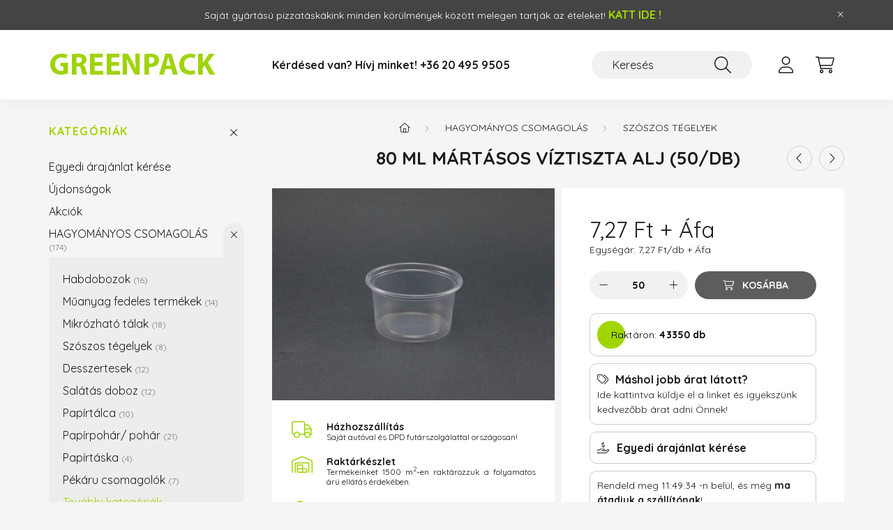

--- FILE ---
content_type: text/html; charset=UTF-8
request_url: https://www.greenpack.hu/Martasosontetes-talka-viztiszta-80-ml
body_size: 28182
content:
<!DOCTYPE html>
<html lang="hu">
    <head>
        <meta charset="utf-8">
<meta name="description" content="80 ml mártásos víztiszta alj (50/db), Ez a 80 ml-es mártásos víztiszta alj ideális választás vendéglátósoknak, akik praktikus és esztétikus megoldást keresnek a">
<meta name="robots" content="index, follow">
<meta http-equiv="X-UA-Compatible" content="IE=Edge">
<meta property="og:site_name" content="GreenPack  vendéglátóipari csomagolóeszközök" />
<meta property="og:title" content="80 ml mártásos víztiszta alj (50/db) - GreenPack vendéglátói">
<meta property="og:description" content="80 ml mártásos víztiszta alj (50/db), Ez a 80 ml-es mártásos víztiszta alj ideális választás vendéglátósoknak, akik praktikus és esztétikus megoldást keresnek a">
<meta property="og:type" content="product">
<meta property="og:url" content="https://www.greenpack.hu/Martasosontetes-talka-viztiszta-80-ml">
<meta property="og:image" content="https://www.greenpack.hu/img/86034/GR294538/GR294538.jpg">
<meta name="theme-color" content="#8ec63f">
<meta name="msapplication-TileColor" content="#8ec63f">
<meta name="mobile-web-app-capable" content="yes">
<meta name="apple-mobile-web-app-capable" content="yes">
<meta name="MobileOptimized" content="320">
<meta name="HandheldFriendly" content="true">

<title>80 ml mártásos víztiszta alj (50/db) - GreenPack vendéglátói</title>


<script>
var service_type="shop";
var shop_url_main="https://www.greenpack.hu";
var actual_lang="hu";
var money_len="2";
var money_thousend=" ";
var money_dec=",";
var shop_id=86034;
var unas_design_url="https:"+"/"+"/"+"www.greenpack.hu"+"/"+"!common_design"+"/"+"custom"+"/"+"pizzataska.unas.hu"+"/";
var unas_design_code='0';
var unas_base_design_code='2200';
var unas_design_ver=4;
var unas_design_subver=4;
var unas_shop_url='https://www.greenpack.hu';
var responsive="yes";
var price_nullcut_disable=1;
var config_plus=new Array();
config_plus['product_tooltip']=1;
config_plus['cart_redirect']=2;
config_plus['money_type']='Ft';
config_plus['money_type_display']='Ft';
var lang_text=new Array();

var UNAS = UNAS || {};
UNAS.shop={"base_url":'https://www.greenpack.hu',"domain":'www.greenpack.hu',"username":'pizzataska.unas.hu',"id":86034,"lang":'hu',"currency_type":'Ft',"currency_code":'HUF',"currency_rate":'1',"currency_length":2,"base_currency_length":2,"canonical_url":'https://www.greenpack.hu/Martasosontetes-talka-viztiszta-80-ml'};
UNAS.design={"code":'0',"page":'product_details'};
UNAS.api_auth="b7cf35398702d3430f56ae9e39bc81c4";
UNAS.customer={"email":'',"id":0,"group_id":0,"without_registration":0};
UNAS.shop["category_id"]="949125";
UNAS.shop["sku"]="GR294538";
UNAS.shop["product_id"]="527098742";
UNAS.shop["only_private_customer_can_purchase"] = false;
 

UNAS.text = {
    "button_overlay_close": `Bezár`,
    "popup_window": `Felugró ablak`,
    "list": `lista`,
    "updating_in_progress": `frissítés folyamatban`,
    "updated": `frissítve`,
    "is_opened": `megnyitva`,
    "is_closed": `bezárva`,
    "deleted": `törölve`,
    "consent_granted": `hozzájárulás megadva`,
    "consent_rejected": `hozzájárulás elutasítva`,
    "field_is_incorrect": `mező hibás`,
    "error_title": `Hiba!`,
    "product_variants": `termék változatok`,
    "product_added_to_cart": `A termék a kosárba került`,
    "product_added_to_cart_with_qty_problem": `A termékből csak [qty_added_to_cart] [qty_unit] került kosárba`,
    "product_removed_from_cart": `A termék törölve a kosárból`,
    "reg_title_name": `Név`,
    "reg_title_company_name": `Cégnév`,
    "number_of_items_in_cart": `Kosárban lévő tételek száma`,
    "cart_is_empty": `A kosár üres`,
    "cart_updated": `A kosár frissült`
};


UNAS.text["delete_from_compare"]= `Törlés összehasonlításból`;
UNAS.text["comparison"]= `Összehasonlítás`;

UNAS.text["delete_from_favourites"]= `Törlés a kedvencek közül`;
UNAS.text["add_to_favourites"]= `Kedvencekhez`;






window.lazySizesConfig=window.lazySizesConfig || {};
window.lazySizesConfig.loadMode=1;
window.lazySizesConfig.loadHidden=false;

window.dataLayer = window.dataLayer || [];
function gtag(){dataLayer.push(arguments)};
gtag('js', new Date());
</script>

<script src="https://www.greenpack.hu/!common_packages/jquery/jquery-3.2.1.js?mod_time=1682493234"></script>
<script src="https://www.greenpack.hu/!common_packages/jquery/plugins/migrate/migrate.js?mod_time=1682493234"></script>
<script src="https://www.greenpack.hu/!common_packages/jquery/plugins/autocomplete/autocomplete.js?mod_time=1751447087"></script>
<script src="https://www.greenpack.hu/!common_packages/jquery/plugins/tools/overlay/overlay.js?mod_time=1759905184"></script>
<script src="https://www.greenpack.hu/!common_packages/jquery/plugins/tools/toolbox/toolbox.expose.js?mod_time=1725518406"></script>
<script src="https://www.greenpack.hu/!common_packages/jquery/plugins/lazysizes/lazysizes.min.js?mod_time=1682493234"></script>
<script src="https://www.greenpack.hu/!common_packages/jquery/plugins/lazysizes/plugins/bgset/ls.bgset.min.js?mod_time=1753337301"></script>
<script src="https://www.greenpack.hu/!common_packages/jquery/own/shop_common/exploded/common.js?mod_time=1764831093"></script>
<script src="https://www.greenpack.hu/!common_packages/jquery/own/shop_common/exploded/common_overlay.js?mod_time=1759905184"></script>
<script src="https://www.greenpack.hu/!common_packages/jquery/own/shop_common/exploded/common_shop_popup.js?mod_time=1759905184"></script>
<script src="https://www.greenpack.hu/!common_packages/jquery/own/shop_common/exploded/page_product_details.js?mod_time=1751447087"></script>
<script src="https://www.greenpack.hu/!common_packages/jquery/own/shop_common/exploded/function_favourites.js?mod_time=1725525526"></script>
<script src="https://www.greenpack.hu/!common_packages/jquery/own/shop_common/exploded/function_compare.js?mod_time=1751447087"></script>
<script src="https://www.greenpack.hu/!common_packages/jquery/own/shop_common/exploded/function_recommend.js?mod_time=1751447087"></script>
<script src="https://www.greenpack.hu/!common_packages/jquery/own/shop_common/exploded/function_product_print.js?mod_time=1725525526"></script>
<script src="https://www.greenpack.hu/!common_packages/jquery/own/shop_common/exploded/function_vote.js?mod_time=1725525526"></script>
<script src="https://www.greenpack.hu/!common_packages/jquery/plugins/hoverintent/hoverintent.js?mod_time=1682493234"></script>
<script src="https://www.greenpack.hu/!common_packages/jquery/own/shop_tooltip/shop_tooltip.js?mod_time=1759905184"></script>
<script src="https://www.greenpack.hu/!common_design/base/002200/main.js?mod_time=1759905184"></script>
<script src="https://www.greenpack.hu/!common_packages/jquery/plugins/flickity/v3/flickity.pkgd.min.js?mod_time=1759905184"></script>
<script src="https://www.greenpack.hu/!common_packages/jquery/plugins/flickity/v3/as-nav-for.js?mod_time=1682493234"></script>
<script src="https://www.greenpack.hu/!common_packages/jquery/plugins/toastr/toastr.min.js?mod_time=1682493234"></script>
<script src="https://www.greenpack.hu/!common_packages/jquery/plugins/tippy/popper-2.4.4.min.js?mod_time=1682493234"></script>
<script src="https://www.greenpack.hu/!common_packages/jquery/plugins/tippy/tippy-bundle.umd.min.js?mod_time=1682493234"></script>
<script src="https://www.greenpack.hu/!common_packages/jquery/plugins/countdown/countdown.js?mod_time=1682493234"></script>
<script src="https://www.greenpack.hu/!common_packages/jquery/plugins/photoswipe/photoswipe.min.js?mod_time=1682493234"></script>
<script src="https://www.greenpack.hu/!common_packages/jquery/plugins/photoswipe/photoswipe-ui-default.min.js?mod_time=1682493234"></script>

<link href="https://www.greenpack.hu/temp/shop_86034_6d6202ccefe8ac78479e15baa2d9aa7f.css?mod_time=1768916835" rel="stylesheet" type="text/css">

<link href="https://www.greenpack.hu/Martasosontetes-talka-viztiszta-80-ml" rel="canonical">
<link href="https://www.greenpack.hu/shop_ordered/86034/design_pic/favicon.ico" rel="shortcut icon">
<script>
        gtag('consent', 'default', {
           'ad_storage': 'granted',
           'ad_user_data': 'granted',
           'ad_personalization': 'granted',
           'analytics_storage': 'granted',
           'functionality_storage': 'granted',
           'personalization_storage': 'granted',
           'security_storage': 'granted'
        });

    
        gtag('consent', 'update', {
           'ad_storage': 'granted',
           'ad_user_data': 'granted',
           'ad_personalization': 'granted',
           'analytics_storage': 'granted',
           'functionality_storage': 'granted',
           'personalization_storage': 'granted',
           'security_storage': 'granted'
        });

        </script>
    	<script>
	/* <![CDATA[ */
	$(document).ready(function() {
       $(document).bind("contextmenu",function(e) {
            return false;
       });
	});
	/* ]]> */
	</script>
		<script>
	/* <![CDATA[ */
	var omitformtags=["input", "textarea", "select"];
	omitformtags=omitformtags.join("|");
		
	function disableselect(e) {
		if (omitformtags.indexOf(e.target.tagName.toLowerCase())==-1) return false;
		if (omitformtags.indexOf(e.target.tagName.toLowerCase())==2) return false;
	}
		
	function reEnable() {
		return true;
	}
		
	if (typeof document.onselectstart!="undefined") {
		document.onselectstart=new Function ("return false");
	} else {
		document.onmousedown=disableselect;
		document.onmouseup=reEnable;
	}
	/* ]]> */
	</script>
	

        <meta content="width=device-width, initial-scale=1.0" name="viewport" />
        <link rel="preconnect" href="https://fonts.gstatic.com">
        <link rel="preload" href="https://fonts.googleapis.com/css2?family=Quicksand:wght@400;700&display=swap" as="style" />
        <link rel="stylesheet" href="https://fonts.googleapis.com/css2?family=Quicksand:wght@400;700&display=swap" media="print" onload="this.media='all'">
        <noscript>
            <link rel="stylesheet" href="https://fonts.googleapis.com/css2?family=Quicksand:wght@400;700&display=swap" />
        </noscript>
        
        
        
        
        
        
        

        
        
        
        
                    
            
            
            
            
            
            
            
            
            
                        
        
    </head>

                
                
    
    
    
    
    
    
                     
    
    <body class='design_ver4 design_subver1 design_subver2 design_subver3 design_subver4' id="ud_shop_artdet">
        <div id="box_compare_content" class="text-center fixed-bottom">                    <script>
	$(document).ready(function(){ $("#box_container_shop_compare").css("display","none"); });</script>

    
    </div>
    
        <div id="fb-root"></div>
    <script>
        window.fbAsyncInit = function() {
            FB.init({
                xfbml            : true,
                version          : 'v22.0'
            });
        };
    </script>
    <script async defer crossorigin="anonymous" src="https://connect.facebook.net/hu_HU/sdk.js"></script>
    <div id="image_to_cart" style="display:none; position:absolute; z-index:100000;"></div>
<div class="overlay_common overlay_warning" id="overlay_cart_add"></div>
<script>$(document).ready(function(){ overlay_init("cart_add",{"onBeforeLoad":false}); });</script>
<div class="overlay_common overlay_ok" id="overlay_cart_add_ok"></div>
<script>$(document).ready(function(){ overlay_init("cart_add_ok",[]); });</script>
<div id="overlay_login_outer"></div>	
	<script>
	$(document).ready(function(){
	    var login_redir_init="";

		$("#overlay_login_outer").overlay({
			onBeforeLoad: function() {
                var login_redir_temp=login_redir_init;
                if (login_redir_act!="") {
                    login_redir_temp=login_redir_act;
                    login_redir_act="";
                }

				                    var temp_href="https://www.greenpack.hu/shop_login.php";
                    if (login_redir_temp!="") temp_href=temp_href+"?login_redir="+encodeURIComponent(login_redir_temp);
					location.href=temp_href;
								},
			top: 50,
						closeOnClick: (config_plus['overlay_close_on_click_forced'] === 1),
			onClose: function(event, overlayIndex) {
				$("#login_redir").val("");
			},
			load: false
		});
		
			});
	function overlay_login() {
		$(document).ready(function(){
			$("#overlay_login_outer").overlay().load();
		});
	}
	function overlay_login_remind() {
        if (unas_design_ver >= 5) {
            $("#overlay_remind").overlay().load();
        } else {
            $(document).ready(function () {
                $("#overlay_login_outer").overlay().close();
                setTimeout('$("#overlay_remind").overlay().load();', 250);
            });
        }
	}

    var login_redir_act="";
    function overlay_login_redir(redir) {
        login_redir_act=redir;
        $("#overlay_login_outer").overlay().load();
    }
	</script>  
	<div class="overlay_common overlay_info" id="overlay_remind"></div>
<script>$(document).ready(function(){ overlay_init("remind",[]); });</script>

	<script>
    	function overlay_login_error_remind() {
		$(document).ready(function(){
			load_login=0;
			$("#overlay_error").overlay().close();
			setTimeout('$("#overlay_remind").overlay().load();', 250);	
		});
	}
	</script>  
	<div class="overlay_common overlay_info" id="overlay_newsletter"></div>
<script>$(document).ready(function(){ overlay_init("newsletter",[]); });</script>

<script>
function overlay_newsletter() {
    $(document).ready(function(){
        $("#overlay_newsletter").overlay().load();
    });
}
</script>
<div class="overlay_common overlay_error" id="overlay_script"></div>
<script>$(document).ready(function(){ overlay_init("script",[]); });</script>
<style> .grecaptcha-badge { display: none !important; } </style>     <script>
    $(document).ready(function() {
        $.ajax({
            type: "GET",
            url: "https://www.greenpack.hu/shop_ajax/ajax_stat.php",
            data: {master_shop_id:"86034",get_ajax:"1"}
        });
    });
    </script>
    

    <div id="container" class="page_shop_artdet_GR294538">
                        <div class="js-element nanobar js-nanobar" data-element-name="header_text_section_1">
        <div class="container">
            <div class="header_text_section_1 nanobar__inner">
                                    <p>Saját gyártású pizzatáskákink minden körülmények között melegen tartják az ételeket! <a href="http://pizzataskak.hu/index.php?route=product/category&path=66" target="_blank" rel="noopener" title="Ételszállító hátizsákok MOST !"><span style="color: #a4d901; font-size: 16px;"><strong>KATT IDE !</strong></span></a></p>
                                <button type="button" class="btn nanobar__btn-close" onclick="closeNanobar(this,'header_text_section_1_hide','session','--nanobar-height');" aria-label="Bezár" title="Bezár">
                    <span class="icon--close"></span>
                </button>
            </div>
        </div>
    </div>
    <script>
        $(document).ready(function() {
            root.style.setProperty('--nanobar-height', getHeight($(".js-nanobar")) + "px");
        });
    </script>
    

        <header class="header js-header">
            <div class="header-inner js-header-inner">
                <div class="container">
                    <div class="row gutters-10 gutters-xl-20 flex-nowrap justify-content-center align-items-center py-3 py-lg-4 position-relative">
                        <div class="header__left col col-lg-auto">
                            <div class="header__left-inner d-flex align-items-center">
                                <button type="button" class="hamburger__btn dropdown--btn d-xl-none" id="hamburger__btn" aria-label="hamburger button" data-btn-for=".main__left">
                                    <span class="hamburger__btn-icon icon--hamburger"></span>
                                </button>
                                    <div id="header_logo_img" class="js-element header_logo logo" data-element-name="header_logo">
        <div class="header_logo-img-container">
            <div class="header_logo-img-wrapper">
                                                <a href="https://www.greenpack.hu/">                    <picture>
                                                <source media="(max-width: 575.98px)" srcset="https://www.greenpack.hu/!common_design/custom/pizzataska.unas.hu/element/layout_hu_header_logo-280x60_1_small.jpg?time=1714714318 134w, https://www.greenpack.hu/!common_design/custom/pizzataska.unas.hu/element/layout_hu_header_logo-280x60_1_small_retina.jpg?time=1714714318 196w" sizes="134px"/>
                                                <source srcset="https://www.greenpack.hu/!common_design/custom/pizzataska.unas.hu/element/layout_hu_header_logo-280x60_1_default.jpg?time=1714714318 1x, https://www.greenpack.hu/!common_design/custom/pizzataska.unas.hu/element/layout_hu_header_logo-280x60_1_default_retina.jpg?time=1714714318 2x" />
                        <img                              src="https://www.greenpack.hu/!common_design/custom/pizzataska.unas.hu/element/layout_hu_header_logo-280x60_1_default.jpg?time=1714714318"                             
                             alt="GreenPack  vendéglátóipari csomagolóeszközök                        "/>
                    </picture>
                    </a>                                        </div>
        </div>
    </div>

                            </div>
                        </div>

                        <div class="header__right col-auto col-lg">
                            <div class="row gutters-10 align-items-center">
                                <div class="js-element header_text_section_2 d-none d-lg-block col col-xl-auto text-center text-xl-left" data-element-name="header_text_section_2">
            <div class="header_text_section_2-slide slide-1"><p><strong><span style="font-size: 16px;">Kérdésed van? Hívj minket! </span></strong><a href="tel:+36204959505"><strong><span style="font-size: 16px;">+36 20 495 9505</span></strong></a></p></div>
    </div>

                                <div class="col-auto col-xl d-flex justify-content-end position-static">
                                    
                                    

                                    <button class="search-box__dropdown-btn dropdown--btn d-xl-none" aria-label="search button" type="button" data-btn-for=".search-box__dropdown">
                                        <span class="search-box__dropdown-btn-icon icon--search"></span>
                                    </button>
                                    <div class="search-box search-box__dropdown dropdown--content dropdown--content-till-lg" data-content-for=".search__dropdown-btn" data-content-direction="full">
                                        <div class="dropdown--content-inner search-box__inner position-relative js-search browser-is-chrome" id="box_search_content">
    <form name="form_include_search" id="form_include_search" action="https://www.greenpack.hu/shop_search.php" method="get">
    <div class="box-search-group">
        <input data-stay-visible-breakpoint="1200" class="search-box__input ac_input form-control js-search-input" name="search"
               pattern=".{3,100}" id="box_search_input" value="" aria-label="Keresés"
               title="Hosszabb kereső kifejezést írjon be!" placeholder="Keresés" type="search" maxlength="100" autocomplete="off"
               required        >
        <div class='search-box__search-btn-outer input-group-append' title='Keresés'>
            <button class='search-btn' aria-label="Keresés">
                <span class="search-btn-icon icon--search"></span>
            </button>
        </div>
        <div class="search__loading">
            <div class="loading-spinner--small"></div>
        </div>
    </div>
    <div class="search-box__mask"></div>
    </form>
    <div class="ac_results"></div>
</div>
<script>
    $(document).ready(function(){
        $(document).on('smartSearchInputLoseFocus', function(){
            if ($('.js-search-smart-autocomplete').length>0) {
                setTimeout(function () {
                    let height = $(window).height() - ($('.js-search-smart-autocomplete').offset().top - $(window).scrollTop()) - 20;
                    $('.search-smart-autocomplete').css('max-height', height + 'px');
                }, 300);
            }
        });
    });
</script>

                                    </div>

                                        <button type="button" class="profile__btn js-profile-btn dropdown--btn" id="profile__btn" data-orders="https://www.greenpack.hu/shop_order_track.php" aria-label="profile button" data-btn-for=".profile__dropdown">
        <span class="profile__btn-icon icon--head"></span>
    </button>
    <div class="profile__dropdown dropdown--content" data-content-for=".profile__btn" data-content-direction="right">
        <div class="dropdown--content-inner">
                    <div class="profile__title">
                <span class="profile__title-icon icon--b-head"></span>
                <span class="profile__title-text">Belépés</span>
            </div>
            <div class='login-box__loggedout-container'>
                <form name="form_login" action="https://www.greenpack.hu/shop_logincheck.php" method="post"><input name="file_back" type="hidden" value="/Martasosontetes-talka-viztiszta-80-ml"><input type="hidden" name="login_redir" value="" id="login_redir">
                <div class="login-box__form-inner">
                    <div class="form-group login-box__input-field form-label-group">
                        <input name="shop_user_login" id="shop_user_login" aria-label="Email" placeholder='Email' type="text" maxlength="100" class="form-control" spellcheck="false" autocomplete="email" autocapitalize="off">
                        <label for="shop_user_login">Email</label>
                    </div>
                    <div class="form-group login-box__input-field form-label-group mb-4">
                        <input name="shop_pass_login" id="shop_pass_login" aria-label="Jelszó" placeholder="Jelszó" type="password" maxlength="100" class="form-control" spellcheck="false" autocomplete="current-password" autocapitalize="off">
                        <label for="shop_pass_login">Jelszó</label>
                    </div>
                    <div class="form-group text-center mb-4">
                        <button type="submit" class="btn btn-primary">Belép</button>
                    </div>
                                        <div class="line-separator"></div>
                    <div class="form-group text-center">
                        <div class="login-box__reg-btn-wrap">
                            <a class="login-box__reg-btn btn btn-secondary" href="https://www.greenpack.hu/shop_reg.php?no_reg=0">Regisztráció</a>
                        </div>
                        <div class="login-box__remind-btn-wrap">
                            <button type="button" class="login-box__remind-btn btn btn-secondary" onclick="handleCloseDropdowns(); overlay_login_remind();">Elfelejtettem a jelszavamat</button>
                        </div>
                    </div>
                </div>
                </form>
            </div>
                </div>
    </div>


                                    <button class="cart-box__btn dropdown--btn js-cart-box-loaded-by-ajax" aria-label="cart button" type="button" data-btn-for=".cart-box__dropdown">
                                        <span class="cart-box__btn-icon icon--cart">
                                                <span id="box_cart_content" class="cart-box">            </span>
                                        </span>
                                    </button>
                                                                        <div class="cart-box__dropdown dropdown--content js-cart-box-dropdown" data-content-for=".cart-box__btn" data-content-direction="right">
                                        <div class="h-100 dropdown--content-inner" id="box_cart_content2">
                                            <div class="loading-spinner-wrapper text-center">
                                                <div class="loading-spinner--small" style="width:30px;height:30px;"></div>
                                            </div>
                                            <script>
                                                $(document).ready(function(){
                                                    $('.cart-box__btn').on('click', function(){
                                                        let $this_btn = $(this);
                                                        const $box_cart_2 = $("#box_cart_content2");

                                                        if (!$this_btn.hasClass('ajax-loading') && !$this_btn.hasClass('is-loaded')) {
                                                            $.ajax({
                                                                type: "GET",
                                                                async: true,
                                                                url: "https://www.greenpack.hu/shop_ajax/ajax_box_cart.php?get_ajax=1&lang_master=hu&cart_num=2",
                                                                beforeSend:function(){
                                                                    $this_btn.addClass('ajax-loading');
                                                                    $box_cart_2.addClass('ajax-loading');
                                                                },
                                                                success: function (data) {
                                                                    $box_cart_2.html(data).removeClass('ajax-loading').addClass("is-loaded");
                                                                    $this_btn.removeClass('ajax-loading').addClass("is-loaded");

                                                                    const $box_cart_free_shipping_el = $(".js-cart-box-free-shipping", $box_cart_2);
                                                                    const $box_cart_sum_and_btns_el = $(".js-cart-box-sum-and-btns", $box_cart_2);
                                                                    const $box_cart_header_el = $(".js-cart-box-title", $box_cart_2);

                                                                    requestAnimationFrame(function() {
                                                                        if ($box_cart_free_shipping_el.length > 0 && $box_cart_free_shipping_el.css('display') != 'none') {
                                                                            root.style.setProperty("--cart-box-free-shipping-height", $box_cart_free_shipping_el.outerHeight(true) + "px");
                                                                        }
                                                                        if ($box_cart_header_el.length > 0 && $box_cart_header_el.css('display') != 'none') {
                                                                            root.style.setProperty("--cart-box-header-height", $box_cart_header_el.outerHeight(true) + "px");
                                                                        }
                                                                        root.style.setProperty("--cart-box-sum-and-btns", $box_cart_sum_and_btns_el.outerHeight(true) + "px");
                                                                    })
                                                                }
                                                            });
                                                        }
                                                    });
                                                });
                                            </script>
                                            
                                        </div>
                                    </div>
                                                                    </div>
                            </div>
                        </div>
                    </div>
                </div>
            </div>
        </header>
        
        <main class="main">
            <div class="container">
                <div class="row">
                                        <div class="main__left col-auto dropdown--content dropdown--content-till-lg" data-content-for=".hamburger__btn, .filter-top__filter-btn" data-content-direction="left">
                        <button class="main__left-btn-close btn-close d-xl-none" data-close-btn-for=".hamburger__btn, .main__left" type="button" aria-label="bezár" data-text="bezár"></button>
                        <div class="main__left-inner">
                            

                                                        <div id="box_container_shop_cat" class="box_container">
                                <div class="box box--closeable has-opened-content">
                                    <div class="box__title h4">
                                        <span class="box__title-text" onclick="boxContentOpener($(this));">Kategóriák</span>
                                        <button onclick="boxContentOpener($(this));"  aria-expanded="true" class="box__toggle-btn content-toggle-btn" aria-haspopup="listbox" type="button"></button>
                                    </div>
                                    <div class="box__content show js-box-content">
                                                <script>
    function navItemOpen($thisBtn) {
        let $thisParentSubmenu = $thisBtn.closest('.submenu');
        let $thisNavItem = $thisBtn.closest('.nav-item');
        let $thisSubmenu = $thisNavItem.find('.submenu').first();

        /*remove is-opened class form the rest menus (cat+plus)*/
        let $notThisOpenedNavItem = $thisParentSubmenu.find('.nav-item.show').not($thisNavItem);
        $notThisOpenedNavItem.find('.submenu.show').removeClass('show');
        $notThisOpenedNavItem.find('.submenu-toggle-btn').attr('aria-expanded','false');
        $notThisOpenedNavItem.removeClass('show');

        if ($thisNavItem.hasClass('show')) {
            $thisBtn.attr('aria-expanded','false');
            $thisNavItem.removeClass('show');
            $thisSubmenu.removeClass('show');
        } else {
            $thisBtn.attr('aria-expanded','true');
            $thisNavItem.addClass('show');
            $thisSubmenu.addClass('show');
        }
    }
    function catSubLoad($id,$ajaxUrl){
        let $navItem = $('.nav-item[data-id="'+$id+'"]');

        $.ajax({
            type: 'GET',
            url: $ajaxUrl,
            beforeSend: function(){
                $navItem.addClass('ajax-loading');
                setTimeout(function (){
                    if (!$navItem.hasClass('ajax-loaded')) {
                        $navItem.addClass('ajax-loader');
                    }
                }, 500);
            },
            success:function(data){
                $navItem.append(data);
                $("> .nav-link-wrapper > .submenu-toggle-btn", $navItem).attr('onclick','navItemOpen($(this));').trigger('click');
                $navItem.removeClass('ajax-loading ajax-loader').addClass('ajax-loaded');
            }
        });
    }
</script>

<ul id="nav__cat" class="navbar-nav js-navbar-nav">
        <li class="nav-item spec-item">
        <div class="nav-link-wrapper">
            <a class="nav-link" href="/egyedi-ajanlat" target="_blank">Egyedi árajánlat kérése</a>
        </div>
    </li>
                <li class="nav-item spec-item js-nav-item-new" data-id="new">
            <div class="nav-link-wrapper">
                <a class="nav-link" href="https://www.greenpack.hu/shop_artspec.php?artspec=2">
                    Újdonságok
                                    </a>

                            </div>
                    </li>
            <li class="nav-item spec-item js-nav-item-akcio" data-id="akcio">
            <div class="nav-link-wrapper">
                <a class="nav-link" href="https://www.greenpack.hu/akcios-termekek">
                    Akciók
                                    </a>

                            </div>
                    </li>
            <li class="nav-item has-submenu show js-nav-item-624966" data-id="624966">
            <div class="nav-link-wrapper">
                <a class="nav-link" href="https://www.greenpack.hu/HAGYOMANYOS-CSOMAGOLAS">
                    HAGYOMÁNYOS CSOMAGOLÁS
                    <span class="nav-item__count round-bracket-around">174</span>                </a>

                                <button                         onclick="navItemOpen($(this));" aria-expanded="true"                        class="content-toggle-btn submenu-toggle-btn" data-toggle="submenu" aria-haspopup="true" type="button">
                </button>
                            </div>
                            <ul class="submenu collapse show submenu--level-1">
            <li class="nav-item  js-nav-item-937596" data-id="937596">
            <div class="nav-link-wrapper">
                <a class="nav-link" href="https://www.greenpack.hu/HABDOBOZOK" >Habdobozok
                <span class="nav-item__count round-bracket-around">16</span>                </a>
                            </div>
                    </li>
            <li class="nav-item  js-nav-item-328173" data-id="328173">
            <div class="nav-link-wrapper">
                <a class="nav-link" href="https://www.greenpack.hu/MUANYAG-FEDELES" >Műanyag fedeles termékek
                <span class="nav-item__count round-bracket-around">14</span>                </a>
                            </div>
                    </li>
            <li class="nav-item  js-nav-item-548626" data-id="548626">
            <div class="nav-link-wrapper">
                <a class="nav-link" href="https://www.greenpack.hu/MIKROZHATO-TALAK" >Mikrózható tálak
                <span class="nav-item__count round-bracket-around">18</span>                </a>
                            </div>
                    </li>
            <li class="nav-item  js-nav-item-949125" data-id="949125">
            <div class="nav-link-wrapper">
                <a class="nav-link" href="https://www.greenpack.hu/SZOSZOS-TEGELYEK" >Szószos tégelyek
                <span class="nav-item__count round-bracket-around">8</span>                </a>
                            </div>
                    </li>
            <li class="nav-item  js-nav-item-456069" data-id="456069">
            <div class="nav-link-wrapper">
                <a class="nav-link" href="https://www.greenpack.hu/DESSZERTNEK" >Desszertesek
                <span class="nav-item__count round-bracket-around">12</span>                </a>
                            </div>
                    </li>
            <li class="nav-item  js-nav-item-797916" data-id="797916">
            <div class="nav-link-wrapper">
                <a class="nav-link" href="https://www.greenpack.hu/SALATAS-DOBOZ" >Salátás doboz 
                <span class="nav-item__count round-bracket-around">12</span>                </a>
                            </div>
                    </li>
            <li class="nav-item  js-nav-item-965356" data-id="965356">
            <div class="nav-link-wrapper">
                <a class="nav-link" href="https://www.greenpack.hu/PAPIRTALCA" >Papírtálca
                <span class="nav-item__count round-bracket-around">10</span>                </a>
                            </div>
                    </li>
            <li class="nav-item  js-nav-item-927622" data-id="927622">
            <div class="nav-link-wrapper">
                <a class="nav-link" href="https://www.greenpack.hu/PAPIR-POHAR" >Papírpohár/ pohár
                <span class="nav-item__count round-bracket-around">21</span>                </a>
                            </div>
                    </li>
            <li class="nav-item  js-nav-item-489808" data-id="489808">
            <div class="nav-link-wrapper">
                <a class="nav-link" href="https://www.greenpack.hu/PAPIR-TASKA" >Papírtáska
                <span class="nav-item__count round-bracket-around">4</span>                </a>
                            </div>
                    </li>
            <li class="nav-item  js-nav-item-129021" data-id="129021">
            <div class="nav-link-wrapper">
                <a class="nav-link" href="https://www.greenpack.hu/Pekaru-csomagolas" >Pékáru csomagolók
                <span class="nav-item__count round-bracket-around">7</span>                </a>
                            </div>
                    </li>
    
        <li class="nav-item">
        <div class="nav-link-wrapper">
            <a class="nav-link nav-item__all-cat" href="https://www.greenpack.hu/HAGYOMANYOS-CSOMAGOLAS">További kategóriák</a>
        </div>
    </li>
    
        <li class="submenu-banner mt-5"><p>A hagyományos csomagolás egy időtálló módja a termékek megjelenítésének és szállításának. Ezen csomagolások célja, hogy megvédjék a termékeket a külső hatásoktól, miközben esztétikus megjelenést biztosítanak.</p></li>
    </ul>

                    </li>
            <li class="nav-item has-submenu js-nav-item-912448" data-id="912448">
            <div class="nav-link-wrapper">
                <a class="nav-link" href="https://www.greenpack.hu/OKO-lebomlo-csomagolasok">
                    ÖKO lebomló csomagolások
                    <span class="nav-item__count round-bracket-around">61</span>                </a>

                                <button                         onclick="catSubLoad('912448','https://www.greenpack.hu/shop_ajax/ajax_box_cat.php?get_ajax=1&type=layout&change_lang=hu&level=1&key=912448&box_var_name=shop_cat&box_var_layout_cache=1&box_var_expand_cache=yes&box_var_layout_level0=0&box_var_layout=1&box_var_ajax=1&box_var_section=content&box_var_highlight=yes&box_var_type=expand&box_var_div=no&box_var_expand_cache_per_cats=1');" aria-expanded="false"
                                                class="content-toggle-btn submenu-toggle-btn" data-toggle="submenu" aria-haspopup="true" type="button">
                </button>
                            </div>
                    </li>
            <li class="nav-item has-submenu js-nav-item-995315" data-id="995315">
            <div class="nav-link-wrapper">
                <a class="nav-link" href="https://www.greenpack.hu/cukornad-habdobozok">
                    Cukornád habdobozok
                    <span class="nav-item__count round-bracket-around">12</span>                </a>

                                <button                         onclick="catSubLoad('995315','https://www.greenpack.hu/shop_ajax/ajax_box_cat.php?get_ajax=1&type=layout&change_lang=hu&level=1&key=995315&box_var_name=shop_cat&box_var_layout_cache=1&box_var_expand_cache=yes&box_var_layout_level0=0&box_var_layout=1&box_var_ajax=1&box_var_section=content&box_var_highlight=yes&box_var_type=expand&box_var_div=no&box_var_expand_cache_per_cats=1');" aria-expanded="false"
                                                class="content-toggle-btn submenu-toggle-btn" data-toggle="submenu" aria-haspopup="true" type="button">
                </button>
                            </div>
                    </li>
            <li class="nav-item has-submenu js-nav-item-435328" data-id="435328">
            <div class="nav-link-wrapper">
                <a class="nav-link" href="https://www.greenpack.hu/STREET-food-csomagolas">
                    Streetfood csomagolás
                    <span class="nav-item__count round-bracket-around">64</span>                </a>

                                <button                         onclick="catSubLoad('435328','https://www.greenpack.hu/shop_ajax/ajax_box_cat.php?get_ajax=1&type=layout&change_lang=hu&level=1&key=435328&box_var_name=shop_cat&box_var_layout_cache=1&box_var_expand_cache=yes&box_var_layout_level0=0&box_var_layout=1&box_var_ajax=1&box_var_section=content&box_var_highlight=yes&box_var_type=expand&box_var_div=no&box_var_expand_cache_per_cats=1');" aria-expanded="false"
                                                class="content-toggle-btn submenu-toggle-btn" data-toggle="submenu" aria-haspopup="true" type="button">
                </button>
                            </div>
                    </li>
            <li class="nav-item has-submenu js-nav-item-637676" data-id="637676">
            <div class="nav-link-wrapper">
                <a class="nav-link" href="https://www.greenpack.hu/Vegware-lebomlo-termekek">
                    Vegware lebomló termékek
                    <span class="nav-item__count round-bracket-around">6</span>                </a>

                                <button                         onclick="catSubLoad('637676','https://www.greenpack.hu/shop_ajax/ajax_box_cat.php?get_ajax=1&type=layout&change_lang=hu&level=1&key=637676&box_var_name=shop_cat&box_var_layout_cache=1&box_var_expand_cache=yes&box_var_layout_level0=0&box_var_layout=1&box_var_ajax=1&box_var_section=content&box_var_highlight=yes&box_var_type=expand&box_var_div=no&box_var_expand_cache_per_cats=1');" aria-expanded="false"
                                                class="content-toggle-btn submenu-toggle-btn" data-toggle="submenu" aria-haspopup="true" type="button">
                </button>
                            </div>
                    </li>
            <li class="nav-item has-submenu js-nav-item-593943" data-id="593943">
            <div class="nav-link-wrapper">
                <a class="nav-link" href="https://www.greenpack.hu/Higieniai-termekek">
                    Higiéniai termékek
                    <span class="nav-item__count round-bracket-around">6</span>                </a>

                                <button                         onclick="catSubLoad('593943','https://www.greenpack.hu/shop_ajax/ajax_box_cat.php?get_ajax=1&type=layout&change_lang=hu&level=1&key=593943&box_var_name=shop_cat&box_var_layout_cache=1&box_var_expand_cache=yes&box_var_layout_level0=0&box_var_layout=1&box_var_ajax=1&box_var_section=content&box_var_highlight=yes&box_var_type=expand&box_var_div=no&box_var_expand_cache_per_cats=1');" aria-expanded="false"
                                                class="content-toggle-btn submenu-toggle-btn" data-toggle="submenu" aria-haspopup="true" type="button">
                </button>
                            </div>
                    </li>
            <li class="nav-item js-nav-item-919650" data-id="919650">
            <div class="nav-link-wrapper">
                <a class="nav-link" href="https://www.greenpack.hu/Pizzadobozok-20-70-ig">
                    Pizzadobozok 20-70 ig !
                    <span class="nav-item__count round-bracket-around">22</span>                </a>

                            </div>
                    </li>
            <li class="nav-item has-submenu js-nav-item-432773" data-id="432773">
            <div class="nav-link-wrapper">
                <a class="nav-link" href="https://www.greenpack.hu/Pizzataska">
                    Pizzatáska
                    <span class="nav-item__count round-bracket-around">25</span>                </a>

                                <button                         onclick="catSubLoad('432773','https://www.greenpack.hu/shop_ajax/ajax_box_cat.php?get_ajax=1&type=layout&change_lang=hu&level=1&key=432773&box_var_name=shop_cat&box_var_layout_cache=1&box_var_expand_cache=yes&box_var_layout_level0=0&box_var_layout=1&box_var_ajax=1&box_var_section=content&box_var_highlight=yes&box_var_type=expand&box_var_div=no&box_var_expand_cache_per_cats=1');" aria-expanded="false"
                                                class="content-toggle-btn submenu-toggle-btn" data-toggle="submenu" aria-haspopup="true" type="button">
                </button>
                            </div>
                    </li>
            <li class="nav-item js-nav-item-601591" data-id="601591">
            <div class="nav-link-wrapper">
                <a class="nav-link" href="https://www.greenpack.hu/minosegi-moshato-talak">
                    Minőségi mosható tálak !
                    <span class="nav-item__count round-bracket-around">16</span>                </a>

                            </div>
                    </li>
            <li class="nav-item js-nav-item-867919" data-id="867919">
            <div class="nav-link-wrapper">
                <a class="nav-link" href="https://www.greenpack.hu/Azsiai-vonal">
                    Ázsiai vonal
                    <span class="nav-item__count round-bracket-around">2</span>                </a>

                            </div>
                    </li>
            <li class="nav-item js-nav-item-673685" data-id="673685">
            <div class="nav-link-wrapper">
                <a class="nav-link" href="https://www.greenpack.hu/Dezsmazaras-vodorok">
                    Dézsmazáras vödörök
                    <span class="nav-item__count round-bracket-around">15</span>                </a>

                            </div>
                    </li>
            <li class="nav-item js-nav-item-429381" data-id="429381">
            <div class="nav-link-wrapper">
                <a class="nav-link" href="https://www.greenpack.hu/SZOROLAP">
                    Szórólap
                    <span class="nav-item__count round-bracket-around">1</span>                </a>

                            </div>
                    </li>
    </ul>
    
                                                			<ul id="nav__menu" class="navbar-nav js-navbar-nav">
				<li class="nav-item js-nav-item-190280">
			<div class="nav-link-wrapper">
				<a class="nav-link" href="https://www.greenpack.hu/spg/190280/LOGOZAS-AJANLATKERES">
					LOGÓZÁS-AJÁNLATKÉRÉS
									</a>
							</div>
					</li>
			<li class="nav-item js-nav-item-470172">
			<div class="nav-link-wrapper">
				<a class="nav-link" href="https://www.greenpack.hu/spg/470172/BEMUTATKOZAS">
					BEMUTATKOZÁS
									</a>
							</div>
					</li>
			<li class="nav-item js-nav-item-932963">
			<div class="nav-link-wrapper">
				<a class="nav-link" href="https://www.greenpack.hu/szallitas">
					SZÁLLÍTÁS
									</a>
							</div>
					</li>
			<li class="nav-item js-nav-item-491962">
			<div class="nav-link-wrapper">
				<a class="nav-link" href="https://www.greenpack.hu/spg/491962/FIZETES">
					FIZETÉS
									</a>
							</div>
					</li>
			<li class="nav-item js-nav-item-396291">
			<div class="nav-link-wrapper">
				<a class="nav-link" href="https://www.greenpack.hu/spg/396291/TERMEKEK-LOGOZASA">
					TERMÉKEK LOGÓZÁSA
									</a>
							</div>
					</li>
			<li class="nav-item js-nav-item-582433">
			<div class="nav-link-wrapper">
				<a class="nav-link" href="https://www.greenpack.hu/spg/582433/SZALMA-SZIVOSZAL">
					SZALMA SZÍVÓSZÁL
									</a>
							</div>
					</li>
			<li class="nav-item js-nav-item-996183">
			<div class="nav-link-wrapper">
				<a class="nav-link" href="https://www.greenpack.hu/spg/996183/SIRHA-2022-AKCIO">
					SIRHA 2022 AKCIÓ!
									</a>
							</div>
					</li>
			<li class="nav-item js-nav-item-359124">
			<div class="nav-link-wrapper">
				<a class="nav-link" href="https://www.greenpack.hu/blog">
					Blog
									</a>
							</div>
					</li>
		</ul>

    
                                    </div>
                                </div>
                                <script>
                                    function boxContentOpener($thisEl) {
                                        let $thisBox = $thisEl.closest('.box');
                                        let $thisBtn = $thisBox.find('.box__toggle-btn');

                                        if ($thisBox.hasClass('has-opened-content')) {
                                            $thisBtn.attr('aria-expanded','false').removeClass('open').addClass('close');
                                            $thisBox.removeClass('has-opened-content').find('.box__content').removeClass('show');
                                        } else {
                                            $thisBox.addClass('has-opened-content').find('.box__content').addClass('show');
                                            $thisBtn.attr('aria-expanded','true').removeClass('open').addClass('close')
                                        }
                                    }
                                </script>
                            </div>
                            
                                    
    

                                                        <div id="box_container_header_section" class="box_container d-lg-none">
                                <div class="box">        <div class="js-element header_text_section_2" data-element-name="header_text_section_2">
            <div class="header_text_section_2-slide slide-1"><p><strong><span style="font-size: 16px;">Kérdésed van? Hívj minket! </span></strong><a href="tel:+36204959505"><strong><span style="font-size: 16px;">+36 20 495 9505</span></strong></a></p></div>
    </div>

    </div>
                            </div>
                            
                            
                            <div id='box_container_home_vote' class='box_container_1'>
                            <div class="box">
                                <div class="box__title h4">Szavazás</div>
                                <div class="box__content js-box-content"><div id='box_vote_content' class='box_content'>
            <form name="form_include_vote" action="https://www.greenpack.hu/shop_vote.php" method="post"><input type="hidden" value="ok" name="vote_send" /><input type="hidden" value="9526" name="vote_master_key" />
            <div class="vote-box__title">Melyik termékkategóriát vásárolta Ön legtöbbet idén?</div>
                                                <div class="custom-control custom-radio font-s">
                        <input class="custom-control-input vote_box_radio" name="vote" type="radio" id="vote_box_radio0" onclick="vote_disable('');" value="0">
                        <label class="custom-control-label" for="vote_box_radio0">Csomagolóanyagok (pl.: pizzadoboz, elviteles doboz)</label>
                    </div>
                                    <div class="custom-control custom-radio font-s">
                        <input class="custom-control-input vote_box_radio" name="vote" type="radio" id="vote_box_radio1" onclick="vote_disable('');" value="1">
                        <label class="custom-control-label" for="vote_box_radio1">Italok</label>
                    </div>
                                    <div class="custom-control custom-radio font-s">
                        <input class="custom-control-input vote_box_radio" name="vote" type="radio" id="vote_box_radio2" onclick="vote_disable('');" value="2">
                        <label class="custom-control-label" for="vote_box_radio2">Élelmiszer-alapanyagok</label>
                    </div>
                                    <div class="custom-control custom-radio font-s">
                        <input class="custom-control-input vote_box_radio" name="vote" type="radio" id="vote_box_radio3" onclick="vote_disable('');" value="3">
                        <label class="custom-control-label" for="vote_box_radio3">Tisztítószerek, higiéniai termékek</label>
                    </div>
                                    <div class="custom-control custom-radio font-s">
                        <input class="custom-control-input vote_box_radio" name="vote" type="radio" id="vote_box_radio4" onclick="vote_disable('');" value="4">
                        <label class="custom-control-label" for="vote_box_radio4">Egyéb</label>
                    </div>
                                                        <div class="custom-control custom-checkbox font-xs mb-4">
                    <input class="custom-control-input" name="vote_privacy_policy" id="vote_box_privacy_policy" type="checkbox" onclick="vote_disable('');" value="1"/>
                    <label class="custom-control-label" for="vote_box_privacy_policy">Hozzájárulok az adataim kezeléséhez és elfogadom az <a href="https://www.greenpack.hu/shop_help.php?tab=privacy_policy" target="_blank" class="text_normal"><b>Adatkezelési tájékoztató</b></a>t.</label>
                </div>
                <div class="vote-box__btn-wrap text-center mb-4">
                    <button type="submit" name="submit_button" class="vote-box__btn btn btn-primary" id="vote_box_button" disabled="disabled">Szavaz</button>
                </div>
                    </form>
        <div class="vote-box__vote-btn-wrap text-center">
        <a href="https://www.greenpack.hu/shop_vote.php" class="vote-box__vote-btn btn btn-secondary">További szavazások</a>
    </div>
</div></div>
                            </div>
                            </div><div id='box_container_shop_top' class='box_container_2'>
                            <div class="box">
                                <div class="box__title h4">TOP termékek</div>
                                <div class="box__content js-box-content"><div id='box_top_content' class='box_content box_top_content'><div class='box_content_ajax' data-min-length='5'></div><script>
	$.ajax({
		type: "GET",
		async: true,
		url: "https://www.greenpack.hu/shop_ajax/ajax_box_top.php",
		data: {
			box_id:"",
			unas_page:"9",
			cat_endid:"949125",
			get_ajax:1,
			shop_id:"86034",
			lang_master:"hu"
		},
		success: function(result){
			$("#box_top_content").html(result);
		}
	});
</script>
</div></div>
                            </div>
                            </div><div id='box_container_home_counter' class='box_container_3'>
                            <div class="box">
                                <div class="box__title h4">Látogató számláló</div>
                                <div class="box__content js-box-content"><div id="box_counter_content" class="box_content box--counter">
    <div class="box-counter__numbers d-flex">
                    <div class="box-counter__number">0</div>
                    <div class="box-counter__number">0</div>
                    <div class="box-counter__number">5</div>
                    <div class="box-counter__number">6</div>
                    <div class="box-counter__number">1</div>
                    <div class="box-counter__number">3</div>
                    <div class="box-counter__number">7</div>
            </div>
</div>
</div>
                            </div>
                            </div><div id='box_container_common_news' class='box_container_4'>
                            <div class="box">
                                <div class="box__title h4">Hírek</div>
                                <div class="box__content js-box-content"><div id='box_news_content' class='box_content'>
            <div class="box_news_item">
            <div class="box_news_title_wrapper">
                <a class="box_news_title" href="https://www.greenpack.hu/shop_news.php?news=87256"> EU csomagolási szabályozás – mit kell tudni 2026-ban?</a>
                <a class="box_news_link" href="https://www.greenpack.hu/shop_news.php?news=87256" aria-label="Részletek" title="Részletek"></a>
            </div>
            <div class="box_news_date">2026.01.13 11:15</div>
        </div>
            <div class="box_news_item">
            <div class="box_news_title_wrapper">
                <a class="box_news_title" href="https://www.greenpack.hu/shop_news.php?news=85406">Jön az EU új csomagolási rendelete: komoly változások várnak az éttermekre és vendéglátóhelyekre.</a>
                <a class="box_news_link" href="https://www.greenpack.hu/shop_news.php?news=85406" aria-label="Részletek" title="Részletek"></a>
            </div>
            <div class="box_news_date">2025.09.23 14:32</div>
        </div>
            <div class="box_news_item">
            <div class="box_news_title_wrapper">
                <a class="box_news_title" href="https://www.greenpack.hu/shop_news.php?news=83469">FIGYELEM! új termék a kínálatban</a>
                <a class="box_news_link" href="https://www.greenpack.hu/shop_news.php?news=83469" aria-label="Részletek" title="Részletek"></a>
            </div>
            <div class="box_news_date">2025.05.08 14:8</div>
        </div>
            <div class="box_news_item">
            <div class="box_news_title_wrapper">
                <a class="box_news_title" href="https://www.greenpack.hu/shop_news.php?news=82595">Érdemes figyelni a csomagolásra!!</a>
                <a class="box_news_link" href="https://www.greenpack.hu/shop_news.php?news=82595" aria-label="Részletek" title="Részletek"></a>
            </div>
            <div class="box_news_date">2025.03.31 13:25</div>
        </div>
            <div class="box_news_item">
            <div class="box_news_title_wrapper">
                <a class="box_news_title" href="https://www.greenpack.hu/shop_news.php?news=82140">A mesterséges intelligencia segít a fenntarthatóbb csomagolás tervezésében</a>
                <a class="box_news_link" href="https://www.greenpack.hu/shop_news.php?news=82140" aria-label="Részletek" title="Részletek"></a>
            </div>
            <div class="box_news_date">2025.03.07 7:11</div>
        </div>
                <div class="box_news_button_more-wrap text-center">
            <a class="box_news_button_more btn btn-secondary" href="https://www.greenpack.hu/shop_news.php">További híreink</a>
        </div>
    </div></div>
                            </div>
                            </div><div id='box_container_home_banner1_1' class='box_container_5'>
                            <div class="box">
                                <div class="box__title h4">Nyitvatartás</div>
                                <div class="box__content js-box-content"><div id='box_banner_66796' class='box_content'><div class='box_txt text_normal'><p><span style="color: #83be1d; font-size: 16px;"><strong><span class="open">Nyitva tartás</span></strong></span><br /><span style="font-size: 16px;"><span class="day">Hétfő: </span> 9:00- 15:00 </span><br /><span style="font-size: 16px;"><span class="day">Kedd:</span>  9:00 - 15:00 </span><br /><span style="font-size: 16px;"><span class="day">Szerda: </span> 9:00 - 15:00 </span><br /><span style="font-size: 16px;"><span class="day">Csütörtök:</span>  9:00- 15:00 </span><br /><span style="font-size: 16px;"><span class="day">Péntek:</span>  9:00- 15:00 </span><br /><span style="color: #ff6600; font-size: 16px;"><span class="day">Szombat: </span> ZÁRVA</span><br /><span style="color: #ff6600; font-size: 16px;"> <span class="day">Vasárnap: </span> ZÁRVA</span></p>
<p>&nbsp;</p>
<p><span style="color: #ff0000;"> </span></p></div></div></div>
                            </div>
                            </div><div id='box_container_home_calendar' class='box_container_6'>
                            <div class="box">
                                <div class="box__title h4">Naptár</div>
                                <div class="box__content js-box-content"><script>var calendar_ajax_url="https://www.greenpack.hu/shop_ajax/ajax_box_calendar.php";</script>
<div id='box_calendar_content' class='box_content w-100 text-center'>
    <div class='box_calendar_header_outer'>
        <div class='box_calendar_header w-100'>
            <div class='box_calendar_header_left'><a aria-label="előző" href="javascript:get_month('2025.12');" class="icon--arrow-left pl-3 text-left py-3 d-block"></a></div>
            <div class='box_calendar_header_center py-3 font-s'>2026. Január</div>
            <div class='box_calendar_header_right'><a aria-label="következő" href="javascript:get_month('2026.2');" class="icon--arrow-right pr-3 text-right py-3 d-block"></a></div>
        </div>
    </div>
    <div class='box_calendar_week py-3 px-0 w-100 fs-0 border-bottom'>
                <div class="box_calendar_week_outer">H</div>
        <div class="box_calendar_week_outer">K</div>
        <div class="box_calendar_week_outer">Sze</div>
        <div class="box_calendar_week_outer">Cs</div>
        <div class="box_calendar_week_outer">P</div>
        <div class="box_calendar_week_outer">Szo</div>
        <div class="box_calendar_week_outer">V</div>    </div>
            <div class='box_calendar_week_days'>
                            <div class='box_calendar_week_day'>
                                            &nbsp;
                                    </div>
                            <div class='box_calendar_week_day'>
                                            &nbsp;
                                    </div>
                            <div class='box_calendar_week_day'>
                                            &nbsp;
                                    </div>
                            <div class='box_calendar_week_day'>
                                                                        <span class="day-num">1</span>
                                                            </div>
                            <div class='box_calendar_week_day'>
                                                                        <span class="day-num">2</span>
                                                            </div>
                            <div class='box_calendar_week_day'>
                                                                        <span class="day-num">3</span>
                                                            </div>
                            <div class='box_calendar_week_day'>
                                                                        <span class="day-num">4</span>
                                                            </div>
                    </div>
            <div class='box_calendar_week_days'>
                            <div class='box_calendar_week_day'>
                                                                        <span class="day-num">5</span>
                                                            </div>
                            <div class='box_calendar_week_day'>
                                                                        <span class="day-num">6</span>
                                                            </div>
                            <div class='box_calendar_week_day'>
                                                                        <span class="day-num">7</span>
                                                            </div>
                            <div class='box_calendar_week_day'>
                                                                        <span class="day-num">8</span>
                                                            </div>
                            <div class='box_calendar_week_day'>
                                                                        <span class="day-num">9</span>
                                                            </div>
                            <div class='box_calendar_week_day'>
                                                                        <span class="day-num">10</span>
                                                            </div>
                            <div class='box_calendar_week_day'>
                                                                        <span class="day-num">11</span>
                                                            </div>
                    </div>
            <div class='box_calendar_week_days'>
                            <div class='box_calendar_week_day'>
                                                                        <span class="day-num">12</span>
                                                            </div>
                            <div class='box_calendar_week_day'>
                                                                        <span class="day-num">13</span>
                                                            </div>
                            <div class='box_calendar_week_day'>
                                                                        <span class="day-num">14</span>
                                                            </div>
                            <div class='box_calendar_week_day'>
                                                                        <span class="day-num">15</span>
                                                            </div>
                            <div class='box_calendar_week_day'>
                                                                        <span class="day-num">16</span>
                                                            </div>
                            <div class='box_calendar_week_day'>
                                                                        <span class="day-num">17</span>
                                                            </div>
                            <div class='box_calendar_week_day'>
                                                                        <span class="day-num">18</span>
                                                            </div>
                    </div>
            <div class='box_calendar_week_days'>
                            <div class='box_calendar_week_day'>
                                                                        <span class="day-num">19</span>
                                                            </div>
                            <div class='box_calendar_week_day'>
                                                                        <span class="day-num">20</span>
                                                            </div>
                            <div class='box_calendar_week_day is-today'>
                                                                        <span class="day-num">21</span>
                                                            </div>
                            <div class='box_calendar_week_day'>
                                                                        <span class="day-num">22</span>
                                                            </div>
                            <div class='box_calendar_week_day'>
                                                                        <span class="day-num">23</span>
                                                            </div>
                            <div class='box_calendar_week_day'>
                                                                        <span class="day-num">24</span>
                                                            </div>
                            <div class='box_calendar_week_day'>
                                                                        <span class="day-num">25</span>
                                                            </div>
                    </div>
            <div class='box_calendar_week_days'>
                            <div class='box_calendar_week_day'>
                                                                        <span class="day-num">26</span>
                                                            </div>
                            <div class='box_calendar_week_day'>
                                                                        <span class="day-num">27</span>
                                                            </div>
                            <div class='box_calendar_week_day'>
                                                                        <span class="day-num">28</span>
                                                            </div>
                            <div class='box_calendar_week_day'>
                                                                        <span class="day-num">29</span>
                                                            </div>
                            <div class='box_calendar_week_day'>
                                                                        <span class="day-num">30</span>
                                                            </div>
                            <div class='box_calendar_week_day'>
                                                                        <span class="day-num">31</span>
                                                            </div>
                            <div class='box_calendar_week_day'>
                                            &nbsp;
                                    </div>
                    </div>
    </div></div>
                            </div>
                            </div>

                                                        
                            
                            
                        </div>
                    </div>
                    
                                        <div class="main__right col px-0">
                                                
                        
    <link rel="stylesheet" type="text/css" href="https://www.greenpack.hu/!common_packages/jquery/plugins/photoswipe/css/default-skin.min.css">
    <link rel="stylesheet" type="text/css" href="https://www.greenpack.hu/!common_packages/jquery/plugins/photoswipe/css/photoswipe.min.css">
        
    
    <script>
        var $clickElementToInitPs = '.js-init-ps';

        var initPhotoSwipeFromDOM = function() {
            var $pswp = $('.pswp')[0];
            var $psDatas = $('.photoSwipeDatas');

            $psDatas.each( function() {
                var $pics = $(this),
                    getItems = function() {
                        var items = [];
                        $pics.find('a').each(function() {
                            var $this = $(this),
                                $href   = $this.attr('href'),
                                $size   = $this.data('size').split('x'),
                                $width  = $size[0],
                                $height = $size[1],
                                item = {
                                    src : $href,
                                    w   : $width,
                                    h   : $height
                                };
                            items.push(item);
                        });
                        return items;
                    };

                var items = getItems();

                $($clickElementToInitPs).on('click', function (event) {
                    var $this = $(this);
                    event.preventDefault();

                    var $index = parseInt($this.attr('data-loop-index'));
                    var options = {
                        index: $index,
                        history: false,
                        bgOpacity: 1,
                        preventHide: true,
                        shareEl: false,
                        showHideOpacity: true,
                        showAnimationDuration: 200,
                        getDoubleTapZoom: function (isMouseClick, item) {
                            if (isMouseClick) {
                                return 1;
                            } else {
                                return item.initialZoomLevel < 0.7 ? 1 : 1.5;
                            }
                        }
                    };

                    var photoSwipe = new PhotoSwipe($pswp, PhotoSwipeUI_Default, items, options);
                    photoSwipe.init();
                });
            });
        };
    </script>


<div id="page_artdet_content" class="artdet artdet--type-1">
            <div class="fixed-cart bg-primary shadow-sm js-fixed-cart" id="artdet__fixed-cart">
            <div class="container">
                <div class="row gutters-5 align-items-center py-2 py-sm-3">
                    <div class="col-auto">
                        <img class="navbar__fixed-cart-img lazyload" width="50" height="50" src="https://www.greenpack.hu/main_pic/space.gif" data-src="https://www.greenpack.hu/img/86034/GR294538/50x50/GR294538.jpg?time=1668257039" data-srcset="https://www.greenpack.hu/img/86034/GR294538/100x100/GR294538.jpg?time=1668257039 2x" alt="80 ml mártásos víztiszta alj (50/db)" />
                    </div>
                    <div class="col">
                        <div class="d-flex flex-column flex-xl-row align-items-xl-center">
                            <div class="fixed-cart__name line-clamp--2-12">80 ml mártásos víztiszta alj (50/db)
</div>
                                                            <div class="fixed-cart__prices with-rrp row gutters-5 align-items-baseline ml-xl-auto ">
                                                                            <div class="fixed-cart__price col-auto fixed-cart__price--base product-price--base">
                                            <span class="fixed-cart__price-base-value"><span class='price-net-format'><span id='price_net_netto_GR294538' class='price_net_netto_GR294538 price-net'>7,27</span><span class='price-currency'> Ft</span></span> + Áfa</span>                                        </div>
                                                                                                        </div>
                                                    </div>
                    </div>
                    <div class="col-auto">
                        <button class="navbar__fixed-cart-btn btn" type="button" onclick="$('.artdet__cart-btn').trigger('click');"  >
                            <span class="navbar__fixed-cart-btn-icon icon--b-cart"></span>
                            <span class="navbar__fixed-cart-btn-text d-none d-xs-inline">Kosárba</span>
                        </button>
                    </div>
                </div>
            </div>
        </div>
        <script>
            $(document).ready(function () {
                var $itemVisibilityCheck = $(".js-main-cart-btn");
                var $stickyElement = $(".js-fixed-cart");

                $(window).scroll(function () {
                    if ($(this).scrollTop() + 60 > $itemVisibilityCheck.offset().top) {
                        $stickyElement.addClass('is-visible');
                    } else {
                        $stickyElement.removeClass('is-visible');
                    }
                });
            });
        </script>
        <div class="artdet__breadcrumb">
        <div class="container">
                <nav id="breadcrumb" aria-label="breadcrumb">
                                <ol class="breadcrumb level-2">
                <li class="breadcrumb-item">
                                        <a class="breadcrumb-item breadcrumb-item--home" href="https://www.greenpack.hu/sct/0/" aria-label="Főkategória" title="Főkategória"></a>
                                    </li>
                                <li class="breadcrumb-item">
                                        <a class="breadcrumb-item" href="https://www.greenpack.hu/HAGYOMANYOS-CSOMAGOLAS">HAGYOMÁNYOS CSOMAGOLÁS</a>
                                    </li>
                                <li class="breadcrumb-item">
                                        <a class="breadcrumb-item" href="https://www.greenpack.hu/SZOSZOS-TEGELYEK">Szószos tégelyek</a>
                                    </li>
                            </ol>
            <script>
                $("document").ready(function(){
                                                                        $(".js-nav-item-624966").addClass("has-active");
                                                                                                $(".js-nav-item-949125").addClass("has-active");
                                                            });
            </script>
                </nav>

        </div>
    </div>

    <script>
<!--
var lang_text_warning=`Figyelem!`
var lang_text_required_fields_missing=`Kérjük töltse ki a kötelező mezők mindegyikét!`
function formsubmit_artdet() {
   cart_add("GR294538","",null,1)
}
var unit_price_len = 4;
$(document).ready(function(){
	select_base_price("GR294538",1);
	
	
});
// -->
</script>


    <form name="form_temp_artdet">


    <div class="artdet__name-wrap mb-4">
        <div class="container px-3 px-md-4">
                            <div class="artdet__pagination d-flex">
                    <button class="artdet__pagination-btn artdet__pagination-prev btn btn-square btn-outline-light icon--arrow-left ml-auto" type="button" onclick="product_det_prevnext('https://www.greenpack.hu/Martasosontetes-talka-viztiszta-80-ml','?cat=949125&sku=GR294538&action=prev_js')" title="Előző termék"></button>
                    <button class="artdet__pagination-btn artdet__pagination-next btn btn-square btn-outline-light icon--arrow-right ml-3" type="button" onclick="product_det_prevnext('https://www.greenpack.hu/Martasosontetes-talka-viztiszta-80-ml','?cat=949125&sku=GR294538&action=next_js')" title="Következő termék"></button>
                </div>
                        <div class="d-flex justify-content-center align-items-center">
                                <h1 class="artdet__name line-clamp--3-14">80 ml mártásos víztiszta alj (50/db)
</h1>
            </div>
                    </div>
    </div>

    <div class="artdet__pic-data-wrap mb-3 mb-lg-5 js-product">
        <div class="container px-3 px-md-4">
            <div class="row gutters-5 main-block">
                <div class="artdet__img-data-left-col col-md-6 col-xxl-8">
                    <div class="row gutters-5 h-100">
                        <div class="artdet__img-col col-xxl-6">
                                                                                                                                            <div class="artdet__img-inner has-image">
                                                                
                                <div class="artdet__alts js-alts carousel mb-4" data-flickity='{ "cellAlign": "left", "contain": true, "groupCells": false, "lazyLoad": true, "sync": ".artdet__img-thumbs", "pageDots": false, "prevNextButtons": false }'>
                                    <div class="carousel-cell artdet__alt-img-cell js-init-ps" data-loop-index="0">
                                        <img class="artdet__alt-img artdet__img--main"
                                            src="https://www.greenpack.hu/img/86034/GR294538/500x500/GR294538.jpg?time=1668257039"
                                            srcset="https://www.greenpack.hu/img/86034/GR294538/700x700/GR294538.jpg?time=1668257039 1.4x"                                            alt="80 ml mártásos víztiszta alj (50/db)" title="80 ml mártásos víztiszta alj (50/db)" id="main_image"
                                                                                        data-original-width="800"
                                            data-original-height="600"
                                                    
                
                
                
                                             width="500" height="375"
                                                
                                                                                    />
                                    </div>
                                                                    </div>

                                
                                                                    <script>
                                        $(document).ready(function() {
                                            initPhotoSwipeFromDOM();
                                        });
                                    </script>

                                    <div class="photoSwipeDatas invisible">
                                        <a href="https://www.greenpack.hu/img/86034/GR294538/GR294538.jpg?time=1668257039" data-size="800x600"></a>
                                                                            </div>
                                
                                                                                                            <div id="artdet__video" class="art-add-datas px-4 mb-4">
                                                                                                                <div class="art-add-data__item-7" id="artdet__add-datas-7">
                                            <div class="art-add-data__title d-none">TUDTAD EZT ?</div>
                                            <div class="art-add-data__content text-justify">
                                                <div class="js-element usp_artdet mb-4 pb-3 border-bottom" data-element-name="usp_artdet"><div class="usp_artdet__container "><div class="usp_artdet__elements"><div class="row"><div class="col-sm-6 col-md-12 col-lg-6 col-xl-12 col-xxxl-6 start-banner__element-col"><div class="start-banner__element-1 start-banner__element py-3"><div class="row gutters-10 flex-nowrap align-items-start"><div class="start-banner__element-icon-wrap col-auto"><div class="start-banner__element-icon" data-icon=""></div></div><div class="start-banner__element-html-wrap col m-auto"><div class="start-banner__element-title font-m">Házhozszállítás</div><div class="start-banner__element-text font-s">Saját autóval és DPD futárszolgálattal országosan!</div></div></div></div></div><div class="col-sm-6 col-md-12 col-lg-6 col-xl-12 col-xxxl-6 start-banner__element-col"><div class="start-banner__element-2 start-banner__element py-3"><div class="row gutters-10 flex-nowrap align-items-start"><div class="start-banner__element-icon-wrap col-auto"><div class="start-banner__element-icon" data-icon=""></div></div><div class="start-banner__element-html-wrap col m-auto"><div class="start-banner__element-title font-m">Raktárkészlet</div><div class="start-banner__element-text font-s">Termékeinket 1500 m<sup>2</sup>-en raktározzuk a folyamatos árú ellátás érdekében. </div></div></div></div></div><div class="col-sm-6 col-md-12 col-lg-6 col-xl-12 col-xxxl-6 start-banner__element-col"><div class="start-banner__element-3 start-banner__element py-3"><div class="row gutters-10 flex-nowrap align-items-start"><div class="start-banner__element-icon-wrap col-auto"><div class="start-banner__element-icon" data-icon=""></div></div><div class="start-banner__element-html-wrap col m-auto"><div class="start-banner__element-title font-m">Online rendelés</div><div class="start-banner__element-text font-s">A rendelését a következő munkanapra kiszálítjuk.</div></div></div></div></div><div class="col-sm-6 col-md-12 col-lg-6 col-xl-12 col-xxxl-6 start-banner__element-col"><div class="start-banner__element-4 start-banner__element py-3"><div class="row gutters-10 flex-nowrap align-items-start"><div class="start-banner__element-icon-wrap col-auto"><div class="start-banner__element-icon" data-icon=""></div></div><div class="start-banner__element-html-wrap col m-auto"><div class="start-banner__element-title font-m">Megbízhatóság</div><div class="start-banner__element-text font-s">Több mint, 22 év piaci tapasztalat. Több, mint 800 partner elégedetsége.</div></div></div></div></div></div></div></div></div>
                                            </div>
                                        </div>
                                                                                                                </div>
                                                                                                </div>
                        </div>
                        <div class="artdet__data-left-col col-xxl-6">
                            <div class="artdet__data-left p-4 p-md-5">
                                                            <div id="artdet__short-descrition" class="artdet__short-descripton mb-5">
                                    <div class="artdet__short-descripton-content text-justify mb-3"><p>Ez a 80 ml-es mártásos víztiszta alj ideális választás vendéglátósoknak, akik praktikus és esztétikus megoldást keresnek a szószok és mártogatósok tálalására. Az átlátszó anyag lehetővé teszi az ételek vonzó bemutatását, miközben biztosítja a könnyű újrahasználhatóságot és tisztítást. A csomag 50 darabot tartalmaz, így gazdaságos választás nagyobb eseményekhez is.</p></div>
                                                                            <div class="scroll-to-wrap">
                                            <a class="scroll-to btn btn-secondary" data-scroll="#artdet__long-description" href="#">Bővebben</a>
                                        </div>
                                                                    </div>
                            
                            
                                                                <div id="artdet__datas" class="data main-block">
                                        <div class="">
                                            <div class="data__title main-title">Adatok</div>
                                            <div class="data__items row gutters-15 gutters-xxl-30">
                                                                                                
                                                
                                                
                                                                                                    <div class="data__item col-12 data__item-sku">
                                                        <div class="data__item-param-inner">
                                                            <div class="row gutters-5 h-100 align-items-center py-3 px-4 px-xl-5">
                                                                <div class="data__item-title col-5">Cikkszám:</div>
                                                                <div class="data__item-value col-7">GR294538</div>
                                                            </div>
                                                        </div>
                                                    </div>
                                                
                                                
                                                
                                                
                                                                                                    <div class="data__item col-12 data__item-min-quantity">
                                                        <div class="data__item-param-inner">
                                                            <div class="row gutters-5 h-100 align-items-center py-3 px-4 px-xl-5">
                                                                <div class="data__item-title col-5">Min. rendelhető mennyiség:</div>
                                                                <div class="data__item-value col-7">50&nbsp;db</div>
                                                            </div>
                                                        </div>
                                                    </div>
                                                
                                                                                                    <div class="data__item col-12 data__item-unit-step">
                                                        <div class="data__item-param-inner">
                                                            <div class="row gutters-5 h-100 align-items-center py-3 px-4 px-xl-5">
                                                                <div class="data__item-title col-5">Választható mennyiségek:</div>
                                                                <div class="data__item-value col-7">50&nbsp;db, 100&nbsp;db, 150&nbsp;db, 200&nbsp;db, ...</div>
                                                            </div>
                                                        </div>
                                                    </div>
                                                                                            </div>
                                        </div>
                                    </div>
                                

                                
                                                        </div>
                        </div>
                    </div>
                </div>
                <div class="artdet__data-right-col col-md-6 col-xxl-4">
                    <div class="artdet__data-right p-4 p-md-5">
                        <div class="artdet__data-right-inner">
                            
                            
                            
                            
                                                            <div class="artdet__price-datas mb-4">
                                    
                                    <div class="artdet__prices">
                                        <div class="artdet__price-base-and-sale with-rrp d-flex flex-wrap align-items-baseline">
                                                                                                                                        <div class="artdet__price-base product-price--base">
                                                    <span class="artdet__price-base-value"><span class='price-net-format'><span id='price_net_netto_GR294538' class='price_net_netto_GR294538 price-net'>7,27</span><span class='price-currency'> Ft</span></span> + Áfa</span>                                                </div>
                                                                                    </div>
                                                                                    <div class="artdet__price-unit mb-3">Egységár: <span class='price-net-format'><span id='price_unit_netto_GR294538' class='price_unit_netto_GR294538 price-net'>7,27</span><span class='price-currency'> Ft/db</span></span> + Áfa<span id='price_unit_div_GR294538' style='display:none'>1</span></div>
                                                                            </div>

                                                                    </div>
                            
                            
                                                                                                <div id="artdet__cart" class="artdet__cart row gutters-5 row-gap-10 align-items-center justify-content-center mb-4 js-main-cart-btn">
                                                                                <div class="col-auto flex-grow-1 artdet__cart-btn-input-col h-100 quantity-unit-type--tippy">
                                            <div class="artdet__cart-btn-input-wrap d-flex justify-content-between align-items-center w-100 page_qty_input_outer" data-tippy="db">
                                                <button class="qtyminus_common qty_disable" type="button" aria-label="minusz"></button>
                                                <input class="artdet__cart-input page_qty_input" onkeypress="if(this.value.length==5) return false;" name="db" id="db_GR294538" type="number" value="50" data-min="50" data-max="999999" data-step="50" step="50" aria-label="Mennyiség">
                                                <button class="qtyplus_common" type="button" aria-label="plusz"></button>
                                            </div>
                                        </div>
                                                                                                                                                                <div class="col-auto flex-grow-1 artdet__cart-btn-col h-100 usn">
                                            <button class="artdet__cart-btn artdet-main-btn btn btn-lg btn-block js-main-product-cart-btn" type="button" onclick="cart_add('GR294538','',null,1);"   data-cartadd="cart_add('GR294538','',null,1);" aria-label="Kosárba">
                                                <span class="artdet__cart-btn-icon icon--b-cart"></span>
                                                <span class="artdet__cart-btn-text">Kosárba</span>
                                            </button>
                                        </div>
                                    </div>
                                                                                        
                                                            <div class="artdet__badges2 d-flex flex-wrap artdet_textbox">
                                                                            <div class="artdet__stock badge--2 badge--stock stock-number on-stock">
                                            <div class="artdet__stock-text product-stock-text"
                                                    >
                                                                                                    <div class="artdet__stock-title product-stock-title on-stock spl">Raktáron:&nbsp;<span>43350 db</span></div>
                                                                                            </div>
                                        </div>
                                                                                                        </div>
                                                        
                                                                                        <a href="/mashol-olcsobb/?3291471_text_Termekneve=80 ml mártásos víztiszta alj (50/db)
 (GR294538)" 
                                data-product-part="3291471_text_Termekneve=80%20ml%20m%C3%A1rt%C3%A1sos%20v%C3%ADztiszta%20alj%20%2850%2Fdb%29%0D%0A%20%28GR294538%29" 
                                target="_blank" class="artdet_form-wrapper">
                                    <div class="artdet_form-header icon--b-tags">Máshol jobb árat látott?</div>
                                    <div class="artdet_form-text">Ide kattintva küldje el a linket és igyekszünk kedvezőbb árat adni Önnek!</div>
                                </a>
                                <script>
                                document.addEventListener('DOMContentLoaded', function() {
                                    const link = document.querySelector('.artdet_form-wrapper');
                                    if (link) {
                                        const href = link.getAttribute('href');
                                        const baseUrl = href.split('?')[0];
                                        const productPart = link.dataset.productPart;
                                        const currentUrl = encodeURIComponent(window.location.href);
                                        link.href = `${baseUrl}?${productPart}&product_url=${currentUrl}`;
                                    }
                                });
                                </script>
                            
                                                                                    <a href="/egyedi-ajanlat/?3291476_text_Termekneve=80 ml mártásos víztiszta alj (50/db)
 (GR294538)" target="_blank" class="artdet_form-wrapper">
                                <div class="artdet_form-header icon--b-money-hand">Egyedi árajánlat kérése</div>
                            </a>
                            
                            
                            <div class="artdet_countdown on-stock">
                                                                    <div class="artdet__stock-title product-stock-title">
                                        <div class="countdown_text"></div>
                                    </div>
                                    <script>
                                       !function(a){"use strict";"function"==typeof define&&define.amd?define(["jquery"],a):a(jQuery)}(function(a){"use strict";function b(a){if(a instanceof Date)return a;if(String(a).match(g))return String(a).match(/^[0-9]*$/)&&(a=Number(a)),String(a).match(/\-/)&&(a=String(a).replace(/\-/g,"/")),new Date(a);throw new Error("Couldn't cast `"+a+"` to a date object.")}function c(a){var b=a.toString().replace(/([.?*+^$[\]\\(){}|-])/g,"\\$1");return new RegExp(b)}function d(a){return function(b){var d=b.match(/%(-|!)?[A-Z]{1}(:[^;]+;)?/gi);if(d)for(var f=0,g=d.length;f<g;++f){var h=d[f].match(/%(-|!)?([a-zA-Z]{1})(:[^;]+;)?/),j=c(h[0]),k=h[1]||"",l=h[3]||"",m=null;h=h[2],i.hasOwnProperty(h)&&(m=i[h],m=Number(a[m])),null!==m&&("!"===k&&(m=e(l,m)),""===k&&m<10&&(m="0"+m.toString()),b=b.replace(j,m.toString()))}return b=b.replace(/%%/,"%")}}function e(a,b){var c="s",d="";return a&&(a=a.replace(/(:|;|\s)/gi,"").split(/\,/),1===a.length?c=a[0]:(d=a[0],c=a[1])),Math.abs(b)>1?c:d}var f=[],g=[],h={precision:100,elapse:!1,defer:!1};g.push(/^[0-9]*$/.source),g.push(/([0-9]{1,2}\/){2}[0-9]{4}( [0-9]{1,2}(:[0-9]{2}){2})?/.source),g.push(/[0-9]{4}([\/\-][0-9]{1,2}){2}( [0-9]{1,2}(:[0-9]{2}){2})?/.source),g=new RegExp(g.join("|"));var i={Y:"years",m:"months",n:"daysToMonth",d:"daysToWeek",w:"weeks",W:"weeksToMonth",H:"hours",M:"minutes",S:"seconds",D:"totalDays",I:"totalHours",N:"totalMinutes",T:"totalSeconds"},j=function(b,c,d){this.el=b,this.$el=a(b),this.interval=null,this.offset={},this.options=a.extend({},h),this.instanceNumber=f.length,f.push(this),this.$el.data("countdown-instance",this.instanceNumber),d&&("function"==typeof d?(this.$el.on("update.countdown",d),this.$el.on("stoped.countdown",d),this.$el.on("finish.countdown",d)):this.options=a.extend({},h,d)),this.setFinalDate(c),this.options.defer===!1&&this.start()};a.extend(j.prototype,{start:function(){null!==this.interval&&clearInterval(this.interval);var a=this;this.update(),this.interval=setInterval(function(){a.update.call(a)},this.options.precision)},stop:function(){clearInterval(this.interval),this.interval=null,this.dispatchEvent("stoped")},toggle:function(){this.interval?this.stop():this.start()},pause:function(){this.stop()},resume:function(){this.start()},remove:function(){this.stop.call(this),f[this.instanceNumber]=null,delete this.$el.data().countdownInstance},setFinalDate:function(a){this.finalDate=b(a)},update:function(){if(0===this.$el.closest("html").length)return void this.remove();var b,c=void 0!==a._data(this.el,"events"),d=new Date;b=this.finalDate.getTime()-d.getTime(),b=Math.ceil(b/1e3),b=!this.options.elapse&&b<0?0:Math.abs(b),this.totalSecsLeft!==b&&c&&(this.totalSecsLeft=b,this.elapsed=d>=this.finalDate,this.offset={seconds:this.totalSecsLeft%60,minutes:Math.floor(this.totalSecsLeft/60)%60,hours:Math.floor(this.totalSecsLeft/60/60)%24,days:Math.floor(this.totalSecsLeft/60/60/24)%7,daysToWeek:Math.floor(this.totalSecsLeft/60/60/24)%7,daysToMonth:Math.floor(this.totalSecsLeft/60/60/24%30.4368),weeks:Math.floor(this.totalSecsLeft/60/60/24/7),weeksToMonth:Math.floor(this.totalSecsLeft/60/60/24/7)%4,months:Math.floor(this.totalSecsLeft/60/60/24/30.4368),years:Math.abs(this.finalDate.getFullYear()-d.getFullYear()),totalDays:Math.floor(this.totalSecsLeft/60/60/24),totalHours:Math.floor(this.totalSecsLeft/60/60),totalMinutes:Math.floor(this.totalSecsLeft/60),totalSeconds:this.totalSecsLeft},this.options.elapse||0!==this.totalSecsLeft?this.dispatchEvent("update"):(this.stop(),this.dispatchEvent("finish")))},dispatchEvent:function(b){var c=a.Event(b+".countdown");c.finalDate=this.finalDate,c.elapsed=this.elapsed,c.offset=a.extend({},this.offset),c.strftime=d(this.offset),this.$el.trigger(c)}}),a.fn.countdown=function(){var b=Array.prototype.slice.call(arguments,0);return this.each(function(){var c=a(this).data("countdown-instance");if(void 0!==c){var d=f[c],e=b[0];j.prototype.hasOwnProperty(e)?d[e].apply(d,b.slice(1)):null===String(e).match(/^[$A-Z_][0-9A-Z_$]*$/i)?(d.setFinalDate.call(d,e),d.start()):a.error("Method %s does not exist on jQuery.countdown".replace(/\%s/gi,e))}else new j(this,b[0],b[1])})}});
                                       var holidays=[
                                           '2024-1-2','2024-3-15','2024-3-29','2024-4-1','2024-5-20','2024-8-3','2024-8-17','2024-8-20','2024-11-1','2024-12-7','2024-12-14','2024-12-23','2024-12-24'
                                       ];
                                       var time_until = ' 14:00:00';

                                       var date = new Date();
                                       var ev = date.getFullYear();
                                       var honap = date.getMonth() + 1;
                                       var nap = date.getDate();
                                       var napok = date.getDay();
                                       var mai_nap = ev + '-' + honap + '-' + nap;

                                       function clockload() {
                                           if (holidays.indexOf(mai_nap) >= 0) {
                                               $('.countdown_text').html('');
                                           }
                                           else if (napok > 0 && napok < 6) {
                                               $('.countdown_text').countdown(ev + '/' + honap + '/' + nap + time_until)
                                                   .on('update.countdown', function (event) {
                                                       $(this).html(event.strftime('Rendeld meg <span id="clock">%H:%M:%S</span>-n belül, és még <strong>ma átadjuk a szállítónak</strong>!'));
                                                   })
                                                   .on('finish.countdown', function (event) {
                                                       $(this).html('Rendeld meg <strong>még ma</strong>, és a következő munkanapon átadjuk a szállítónak!')
                                                   });
                                           }
                                           else {
                                               $('.countdown_text').html('');
                                           }
                                       }
                                        clockload();
                                    </script>
                                                            </div>

                            
                            
                                                    </div>
                                                <div id="artdet__functions" class="artdet__function d-flex justify-content-center">
                                                        <button type="button" class="product__func-btn favourites-btn page_artdet_func_favourites_GR294538 page_artdet_func_favourites_outer_GR294538" onclick='add_to_favourites("","GR294538","page_artdet_func_favourites","page_artdet_func_favourites_outer","527098742");' id="page_artdet_func_favourites" aria-label="Kedvencekhez" data-tippy="Kedvencekhez">
                                <span class="product__func-icon favourites__icon icon--favo"></span>
                            </button>
                                                                                    <button type="button" class="product__func-btn artdet-func-compare page_artdet_func_compare_GR294538" onclick='popup_compare_dialog("GR294538");' id="page_artdet_func_compare" aria-label="Összehasonlítás" data-tippy="Összehasonlítás">
                                <span class="product__func-icon compare__icon icon--compare"></span>
                            </button>
                                                                            <button type="button" class="product__func-btn artdet-func-print d-none d-lg-block" onclick='javascript:popup_print_dialog(2,1,"GR294538");' id="page_artdet_func_print" aria-label="Nyomtat" data-tippy="Nyomtat">
                                <span class="product__func-icon icon--print"></span>
                            </button>
                                                                            <button type="button" class="product__func-btn artdet-func-recommend" onclick='recommend_dialog("GR294538");' id="page_artdet_func_recommend" aria-label="Ajánlom" data-tippy="Ajánlom">
                                <span class="product__func-icon icon--mail"></span>
                            </button>
                                                                            <button type="button" class="product__func-btn artdet-func-question" onclick='popup_question_dialog("GR294538");' id="page_artdet_func_question" aria-label="Kérdés a termékről" data-tippy="Kérdés a termékről">
                                <span class="product__func-icon icon--question"></span>
                            </button>
                                                </div>
                                            </div>
                </div>
            </div>
        </div>
    </div>

    
    
            <section id="artdet__long-description" class="long-description main-block">
            <div class="container container-max-xl">
                <div class="long-description__title main-title">Részletek</div>
                <div class="long-description__content text-justify"><h2>Termékleírás</h2>
<p>Az <strong>80 ml mártásos víztiszta alj</strong> tökéletes megoldás, ha fontos számodra az ételek stílusos tálalása anélkül, hogy kompromisszumot kellene kötnöd a praktikum terén. Az alj kialakítása lehetővé teszi, hogy a szószok, mártogatósok és egyéb kiegészítők könnyen és biztonságosan tálalhatók legyenek.</p>
<h3>Kiemelkedő tulajdonságok</h3>
<ul>
<li><strong>Átlátszó anyag</strong>: A víztiszta műanyag lehetővé teszi az ételek láthatóságát, amitől még vonzóbbá válik a tálalás.</li>
<li><strong>Kompakt méret</strong>: A 80 ml-es kapacitás elegendő helyet biztosít a legtöbb szósz számára, anélkül, hogy túl sok helyet foglalna az asztalon.</li>
<li><strong>Könnyű kezelhetőség</strong>: Az alj könnyen tisztítható és újrahasználható, ami környezetbarát megoldásként szolgál.</li>
</ul>
<h3>Alkalmazási területek</h3>
<p>Ez a termék ideális választás éttermek, kávézók és catering szolgáltatók számára, akiknek fontos a professzionális tálalás. Emellett otthoni rendezvényeken is hasznos lehet, ahol a vendégek gyorsan és egyszerűen hozzáférhetnek a különféle mártásokhoz.</p>
<h3>Csomagolás</h3>
<p>A csomag 50 darabot tartalmaz, ami gazdaságos megoldást nyújt, különösen nagyobb események esetén. A termék tartóssága és könnyű kezelhetősége miatt ideális választás minden vendéglátós számára, aki nem akar lemondani a minőségről a költséghatékonyság kedvéért.</p><br /><p>termék tulajds után</p></div>
            </div>
        </section>
    
    
            <section id="artdet__additional-products" class="additional-products js-additional-products d-none">
            <div class="container px-0 px-md-4">
                <div class="additional-products__inner main-block">
                    <div class="additional-products__title main-title px-4 px-md-0">Kiegészítő termékek</div>
                </div>
            </div>
            <script>
                let elAddiProd =  $(".js-additional-products");

                $.ajax({
                    type: 'GET',
                    url: 'https://www.greenpack.hu/shop_ajax/ajax_related_products.php?get_ajax=1&cikk=GR294538&change_lang=hu&type=additional&artdet_version=1',
                    beforeSend:function(){
                        elAddiProd.addClass('ajax-loading');
                    },
                    success:function(data){
                        if (data !== '' && data !== 'no') {
                            elAddiProd.removeClass('d-none ajax-loading').addClass('ajax-loaded');
                            elAddiProd.find('.additional-products__title').after(data);
                        }
                    }
                });
            </script>
        </section>
    
    
    
            <div class="artdet__social d-flex align-items-center justify-content-center main-block">
                                                <button class="artdet__social-icon artdet__social-icon--facebook" type="button" aria-label="facebook" data-tippy="facebook" onclick='window.open("https://www.facebook.com/sharer.php?u=https%3A%2F%2Fwww.greenpack.hu%2FMartasosontetes-talka-viztiszta-80-ml")'></button>
                                    <button class="artdet__social-icon artdet__social-icon--pinterest" type="button" aria-label="pinterest" data-tippy="pinterest" onclick='window.open("http://www.pinterest.com/pin/create/button/?url=https%3A%2F%2Fwww.greenpack.hu%2FMartasosontetes-talka-viztiszta-80-ml&media=https%3A%2F%2Fwww.greenpack.hu%2Fimg%2F86034%2FGR294538%2FGR294538.jpg&description=80+ml+m%C3%A1rt%C3%A1sos+v%C3%ADztiszta+alj+%2850%2Fdb%29")'></button>
                                                        <div class="artdet__social-icon artdet__social-icon--fb-like d-flex"><div class="fb-like" data-href="https://www.greenpack.hu/Martasosontetes-talka-viztiszta-80-ml" data-width="95" data-layout="button_count" data-action="like" data-size="small" data-share="false" data-lazy="true"></div><style type="text/css">.fb-like.fb_iframe_widget > span { height: 21px !important; }</style></div>
                    </div>
    
    </form>


    
            <div class="pswp" tabindex="-1" role="dialog" aria-hidden="true">
            <div class="pswp__bg"></div>
            <div class="pswp__scroll-wrap">
                <div class="pswp__container">
                    <div class="pswp__item"></div>
                    <div class="pswp__item"></div>
                    <div class="pswp__item"></div>
                </div>
                <div class="pswp__ui pswp__ui--hidden">
                    <div class="pswp__top-bar">
                        <div class="pswp__counter"></div>
                        <button class="pswp__button pswp__button--close"></button>
                        <button class="pswp__button pswp__button--fs"></button>
                        <button class="pswp__button pswp__button--zoom"></button>
                        <div class="pswp__preloader">
                            <div class="pswp__preloader__icn">
                                <div class="pswp__preloader__cut">
                                    <div class="pswp__preloader__donut"></div>
                                </div>
                            </div>
                        </div>
                    </div>
                    <div class="pswp__share-modal pswp__share-modal--hidden pswp__single-tap">
                        <div class="pswp__share-tooltip"></div>
                    </div>
                    <button class="pswp__button pswp__button--arrow--left"></button>
                    <button class="pswp__button pswp__button--arrow--right"></button>
                    <div class="pswp__caption">
                        <div class="pswp__caption__center"></div>
                    </div>
                </div>
            </div>
        </div>
    </div>
                                                
                                            </div>
                                    </div>
            </div>
        </main>

                <footer>
            <div class="footer">
                <div class="footer-container container-max-xl">
                    <div class="footer__navigation">
                        <div class="row gutters-10">
                            <nav class="footer__nav footer__nav-1 col-6 col-lg-3 mb-5 mb-lg-3">    <div class="js-element footer_v2_menu_1" data-element-name="footer_v2_menu_1">
                    <div class="footer__header h5">
                Oldaltérkép
            </div>
                                        
<ul>
<li><a href="https://www.greenpack.hu/">Nyitóoldal</a></li>
<li><a href="https://www.greenpack.hu/sct/0/">Termékek</a></li>
</ul>
            </div>

</nav>
                            <nav class="footer__nav footer__nav-2 col-6 col-lg-3 mb-5 mb-lg-3">    <div class="js-element footer_v2_menu_2" data-element-name="footer_v2_menu_2">
                    <div class="footer__header h5">
                Vásárlói fiók
            </div>
                                        
<ul>
<li><a href="javascript:overlay_login();">Belépés</a></li>
<li><a href="https://www.greenpack.hu/shop_reg.php">Regisztráció</a></li>
<li><a href="https://www.greenpack.hu/shop_order_track.php">Profilom</a></li>
<li><a href="https://www.greenpack.hu/shop_cart.php">Kosár</a></li>
<li><a href="https://www.greenpack.hu/shop_order_track.php?tab=favourites">Kedvenceim</a></li>
</ul>
            </div>

</nav>
                            <nav class="footer__nav footer__nav-3 col-6 col-lg-3 mb-5 mb-lg-3">    <div class="js-element footer_v2_menu_3" data-element-name="footer_v2_menu_3">
                    <div class="footer__header h5">
                Információk
            </div>
                                        
<ul>
<li><a href="https://www.greenpack.hu/shop_help.php?tab=terms">Általános szerződési feltételek</a></li>
<li><a href="https://www.greenpack.hu/shop_help.php?tab=privacy_policy">Adatkezelési tájékoztató</a></li>
<li><a href="https://www.greenpack.hu/shop_contact.php?tab=payment">Fizetés</a></li>
<li><a href="https://www.greenpack.hu/shop_contact.php?tab=shipping">Szállítás</a></li>
<li><a href="https://www.greenpack.hu/shop_contact.php">Elérhetőségek</a></li>
</ul>
            </div>

</nav>
                            <nav class="footer__nav footer__nav-4 col-6 col-lg-3 mb-5 mb-lg-3">
                                    <div class="js-element footer_v2_menu_4 footer_contact" data-element-name="footer_v2_menu_4">
                    <div class="footer__header h5">
                Bluepack Hungary Kft.
            </div>
                                        <p><a href="https://maps.google.com/?q=1028+Budapest%2C+Patakhegyi+%C3%BAt+83-85." target="_blank">1028 Budapest, Patakhegyi út 83-85.</a></p>
                                <p><a href="tel:+36 20 495 9505" target="_blank">+36 20 495 9505</a></p>
                                <p><a href="mailto:csomagolasok@gmail.com" target="_blank">csomagolasok@gmail.com</a></p>
            </div>


                                <div class="footer_social footer_v2_social">
                                    <ul class="footer__list d-flex list--horizontal">
                                                    <li class="js-element footer_v2_social-list-item" data-element-name="footer_v2_social"><p><a href="https://facebook.com" target="_blank" rel="noopener">facebook</a></p></li>
            <li class="js-element footer_v2_social-list-item" data-element-name="footer_v2_social"><p><a href="https://instagram.com" target="_blank" rel="noopener">instagram</a></p></li>
            <li class="js-element footer_v2_social-list-item" data-element-name="footer_v2_social"><p><a href="https://youtube.com" target="_blank" rel="noopener">youtube</a></p></li>
    

                                        <li><button type="button" class="cookie-alert__btn-open btn btn-square-lg icon--cookie" id="cookie_alert_close" onclick="cookie_alert_action(0,-1)" title="Adatkezelési beállítások"></button></li>
                                    </ul>
                                </div>
                            </nav>
                        </div>
                    </div>
                </div>
                
            </div>

                                            <div class="footer-cat-list container my-5">    <ul id="footer__cat">
            <li class="footer-cat-item js-nav-item-new" data-id="new">
            <div class="footer-link-wrapper">
                <a class="footer-cat-link" href="https://www.greenpack.hu/shop_artspec.php?artspec=2">
                    Újdonságok
                </a>
            </div>
                    </li>
            <li class="footer-cat-item js-nav-item-akcio" data-id="akcio">
            <div class="footer-link-wrapper">
                <a class="footer-cat-link" href="https://www.greenpack.hu/akcios-termekek">
                    Akciók
                </a>
            </div>
                    </li>
            <li class="footer-cat-item has-submenu js-nav-item-624966" data-id="624966">
            <div class="footer-link-wrapper">
                <a class="footer-cat-link" href="https://www.greenpack.hu/HAGYOMANYOS-CSOMAGOLAS">
                    HAGYOMÁNYOS CSOMAGOLÁS
                </a>
            </div>
                            <ul class="footer-cat-submenu--level-1">
            <li class="footer-cat-item2  js-nav-item-937596" data-id="937596">
            <div class="footer-cat-link-wrapper">
                <a class="footer-cat-link2" href="https://www.greenpack.hu/HABDOBOZOK" >Habdobozok
                </a>
            </div>
        </li>
            <li class="footer-cat-item2  js-nav-item-328173" data-id="328173">
            <div class="footer-cat-link-wrapper">
                <a class="footer-cat-link2" href="https://www.greenpack.hu/MUANYAG-FEDELES" >Műanyag fedeles termékek
                </a>
            </div>
        </li>
            <li class="footer-cat-item2  js-nav-item-548626" data-id="548626">
            <div class="footer-cat-link-wrapper">
                <a class="footer-cat-link2" href="https://www.greenpack.hu/MIKROZHATO-TALAK" >Mikrózható tálak
                </a>
            </div>
        </li>
            <li class="footer-cat-item2  js-nav-item-949125" data-id="949125">
            <div class="footer-cat-link-wrapper">
                <a class="footer-cat-link2" href="https://www.greenpack.hu/SZOSZOS-TEGELYEK" >Szószos tégelyek
                </a>
            </div>
        </li>
            <li class="footer-cat-item2  js-nav-item-456069" data-id="456069">
            <div class="footer-cat-link-wrapper">
                <a class="footer-cat-link2" href="https://www.greenpack.hu/DESSZERTNEK" >Desszertesek
                </a>
            </div>
        </li>
            <li class="footer-cat-item2  js-nav-item-797916" data-id="797916">
            <div class="footer-cat-link-wrapper">
                <a class="footer-cat-link2" href="https://www.greenpack.hu/SALATAS-DOBOZ" >Salátás doboz 
                </a>
            </div>
        </li>
            <li class="footer-cat-item2  js-nav-item-965356" data-id="965356">
            <div class="footer-cat-link-wrapper">
                <a class="footer-cat-link2" href="https://www.greenpack.hu/PAPIRTALCA" >Papírtálca
                </a>
            </div>
        </li>
            <li class="footer-cat-item2  js-nav-item-927622" data-id="927622">
            <div class="footer-cat-link-wrapper">
                <a class="footer-cat-link2" href="https://www.greenpack.hu/PAPIR-POHAR" >Papírpohár/ pohár
                </a>
            </div>
        </li>
            <li class="footer-cat-item2  js-nav-item-489808" data-id="489808">
            <div class="footer-cat-link-wrapper">
                <a class="footer-cat-link2" href="https://www.greenpack.hu/PAPIR-TASKA" >Papírtáska
                </a>
            </div>
        </li>
            <li class="footer-cat-item2  js-nav-item-129021" data-id="129021">
            <div class="footer-cat-link-wrapper">
                <a class="footer-cat-link2" href="https://www.greenpack.hu/Pekaru-csomagolas" >Pékáru csomagolók
                </a>
            </div>
        </li>
            <li class="footer-cat-item2  js-nav-item-839404" data-id="839404">
            <div class="footer-cat-link-wrapper">
                <a class="footer-cat-link2" href="https://www.greenpack.hu/OLASZ-GASTRO" >Olasz gasztró
                </a>
            </div>
        </li>
            <li class="footer-cat-item2  js-nav-item-784270" data-id="784270">
            <div class="footer-cat-link-wrapper">
                <a class="footer-cat-link2" href="https://www.greenpack.hu/SZALVETAK" >Szalvéták
                </a>
            </div>
        </li>
            <li class="footer-cat-item2  js-nav-item-261641" data-id="261641">
            <div class="footer-cat-link-wrapper">
                <a class="footer-cat-link2" href="https://www.greenpack.hu/FOLIAZHATO-TAL-PP" >Fóliázható PP tálak
                </a>
            </div>
        </li>
            <li class="footer-cat-item2  js-nav-item-605540" data-id="605540">
            <div class="footer-cat-link-wrapper">
                <a class="footer-cat-link2" href="https://www.greenpack.hu/FOLIAZHATO-EPS-TAL" >Fóliázható EPS tálak
                </a>
            </div>
        </li>
            <li class="footer-cat-item2  js-nav-item-947275" data-id="947275">
            <div class="footer-cat-link-wrapper">
                <a class="footer-cat-link2" href="https://www.greenpack.hu/ALU-TALAK" >Alutálak
                </a>
            </div>
        </li>
            <li class="footer-cat-item2  js-nav-item-578465" data-id="578465">
            <div class="footer-cat-link-wrapper">
                <a class="footer-cat-link2" href="https://www.greenpack.hu/EVOESZKOZOK" >Evőeszközök
                </a>
            </div>
        </li>
            <li class="footer-cat-item2  js-nav-item-969244" data-id="969244">
            <div class="footer-cat-link-wrapper">
                <a class="footer-cat-link2" href="https://www.greenpack.hu/ZACSKO" >Zacskó/ Szemeteszsák/ Kesztyű
                </a>
            </div>
        </li>
            <li class="footer-cat-item2  js-nav-item-688771" data-id="688771">
            <div class="footer-cat-link-wrapper">
                <a class="footer-cat-link2" href="https://www.greenpack.hu/Szendvics-papir" >Szendvics papír/ zsírpapír/ felvágott csomagoló
                </a>
            </div>
        </li>
            <li class="footer-cat-item2  js-nav-item-679852" data-id="679852">
            <div class="footer-cat-link-wrapper">
                <a class="footer-cat-link2" href="https://www.greenpack.hu/FOLIAK" >Fóliák
                </a>
            </div>
        </li>
            <li class="footer-cat-item2  js-nav-item-697734" data-id="697734">
            <div class="footer-cat-link-wrapper">
                <a class="footer-cat-link2" href="https://www.greenpack.hu/PET-PALACK" >PET palack
                </a>
            </div>
        </li>
    </ul>

                    </li>
            <li class="footer-cat-item has-submenu js-nav-item-912448" data-id="912448">
            <div class="footer-link-wrapper">
                <a class="footer-cat-link" href="https://www.greenpack.hu/OKO-lebomlo-csomagolasok">
                    ÖKO lebomló csomagolások
                </a>
            </div>
                            <ul class="footer-cat-submenu--level-1">
            <li class="footer-cat-item2  js-nav-item-449578" data-id="449578">
            <div class="footer-cat-link-wrapper">
                <a class="footer-cat-link2" href="https://www.greenpack.hu/Bio-lebomlo-leveses-tal" >Bio lebomló leveses tál
                </a>
            </div>
        </li>
            <li class="footer-cat-item2  js-nav-item-940101" data-id="940101">
            <div class="footer-cat-link-wrapper">
                <a class="footer-cat-link2" href="https://www.greenpack.hu/Bio-lebomlo-foeteles-tal" >Bio lebomló főételes tál 
                </a>
            </div>
        </li>
            <li class="footer-cat-item2  js-nav-item-800857" data-id="800857">
            <div class="footer-cat-link-wrapper">
                <a class="footer-cat-link2" href="https://www.greenpack.hu/Bio-lebomlo-tesztas-tal" >Bio lebomló tésztás tál
                </a>
            </div>
        </li>
            <li class="footer-cat-item2  js-nav-item-575440" data-id="575440">
            <div class="footer-cat-link-wrapper">
                <a class="footer-cat-link2" href="https://www.greenpack.hu/Bio-lebomlo-salatas-tal" >Bio lebomló salátás tál 
                </a>
            </div>
        </li>
            <li class="footer-cat-item2  js-nav-item-669905" data-id="669905">
            <div class="footer-cat-link-wrapper">
                <a class="footer-cat-link2" href="https://www.greenpack.hu/Bio-lebomlo-desszertes-tal" >Bio lebomló desszertes tál 
                </a>
            </div>
        </li>
            <li class="footer-cat-item2  js-nav-item-459122" data-id="459122">
            <div class="footer-cat-link-wrapper">
                <a class="footer-cat-link2" href="https://www.greenpack.hu/Bio-lebomlo-martasos-tal" >Bio lebomló mártásos tál
                </a>
            </div>
        </li>
            <li class="footer-cat-item2  js-nav-item-829359" data-id="829359">
            <div class="footer-cat-link-wrapper">
                <a class="footer-cat-link2" href="https://www.greenpack.hu/Bio-lebomlo-evoeszkoz" >Bio lebomló evőeszköz
                </a>
            </div>
        </li>
            <li class="footer-cat-item2  js-nav-item-174118" data-id="174118">
            <div class="footer-cat-link-wrapper">
                <a class="footer-cat-link2" href="https://www.greenpack.hu/Bio-lebomlo-papirszivoszal" >Bio lebomló papírszívószál
                </a>
            </div>
        </li>
    </ul>

                    </li>
            <li class="footer-cat-item has-submenu js-nav-item-995315" data-id="995315">
            <div class="footer-link-wrapper">
                <a class="footer-cat-link" href="https://www.greenpack.hu/cukornad-habdobozok">
                    Cukornád habdobozok
                </a>
            </div>
                            <ul class="footer-cat-submenu--level-1">
            <li class="footer-cat-item2  js-nav-item-743932" data-id="743932">
            <div class="footer-cat-link-wrapper">
                <a class="footer-cat-link2" href="https://www.greenpack.hu/Cukornad-dobozok-HP4" >Cukornád dobozok HP4
                </a>
            </div>
        </li>
            <li class="footer-cat-item2  js-nav-item-199858" data-id="199858">
            <div class="footer-cat-link-wrapper">
                <a class="footer-cat-link2" href="https://www.greenpack.hu/Cukornad-talcak-3-5-10-szemelyes" >Cukornád tálcák 3-5-10 személyes
                </a>
            </div>
        </li>
    </ul>

                    </li>
            <li class="footer-cat-item has-submenu js-nav-item-435328" data-id="435328">
            <div class="footer-link-wrapper">
                <a class="footer-cat-link" href="https://www.greenpack.hu/STREET-food-csomagolas">
                    Streetfood csomagolás
                </a>
            </div>
                            <ul class="footer-cat-submenu--level-1">
            <li class="footer-cat-item2  js-nav-item-851952" data-id="851952">
            <div class="footer-cat-link-wrapper">
                <a class="footer-cat-link2" href="https://www.greenpack.hu/Leveses-poharak" >Leveses poharak 
                </a>
            </div>
        </li>
            <li class="footer-cat-item2  js-nav-item-809598" data-id="809598">
            <div class="footer-cat-link-wrapper">
                <a class="footer-cat-link2" href="https://www.greenpack.hu/Hamburger-talcak" >Hamburger tálcák
                </a>
            </div>
        </li>
            <li class="footer-cat-item2  js-nav-item-326190" data-id="326190">
            <div class="footer-cat-link-wrapper">
                <a class="footer-cat-link2" href="https://www.greenpack.hu/Hamburger-doboz" >Hamburger doboz
                </a>
            </div>
        </li>
            <li class="footer-cat-item2  js-nav-item-818545" data-id="818545">
            <div class="footer-cat-link-wrapper">
                <a class="footer-cat-link2" href="https://www.greenpack.hu/Szendvicses-dobozok" >Szendvicses dobozok
                </a>
            </div>
        </li>
            <li class="footer-cat-item2  js-nav-item-223426" data-id="223426">
            <div class="footer-cat-link-wrapper">
                <a class="footer-cat-link2" href="https://www.greenpack.hu/Papirpohar-papir-poharak" >Papírpohár, papír poharak,
                </a>
            </div>
        </li>
            <li class="footer-cat-item2  js-nav-item-236697" data-id="236697">
            <div class="footer-cat-link-wrapper">
                <a class="footer-cat-link2" href="https://www.greenpack.hu/Fa-evoeszkozok" >Fa evőeszközök
                </a>
            </div>
        </li>
            <li class="footer-cat-item2  js-nav-item-587162" data-id="587162">
            <div class="footer-cat-link-wrapper">
                <a class="footer-cat-link2" href="https://www.greenpack.hu/Finger-Food" >Finger Food
                </a>
            </div>
        </li>
            <li class="footer-cat-item2  js-nav-item-686198" data-id="686198">
            <div class="footer-cat-link-wrapper">
                <a class="footer-cat-link2" href="https://www.greenpack.hu/Talpas-papirtaskak" >Talpas papírtáskák
                </a>
            </div>
        </li>
            <li class="footer-cat-item2  js-nav-item-914825" data-id="914825">
            <div class="footer-cat-link-wrapper">
                <a class="footer-cat-link2" href="https://www.greenpack.hu/Papirtasakok-papirzacskok" >Papírtasakok - papírzacskók
                </a>
            </div>
        </li>
            <li class="footer-cat-item2  js-nav-item-615907" data-id="615907">
            <div class="footer-cat-link-wrapper">
                <a class="footer-cat-link2" href="https://www.greenpack.hu/Pizza-kinalo-deszka" >Pizza kínáló deszka
                </a>
            </div>
        </li>
    </ul>

                    </li>
            <li class="footer-cat-item has-submenu js-nav-item-637676" data-id="637676">
            <div class="footer-link-wrapper">
                <a class="footer-cat-link" href="https://www.greenpack.hu/Vegware-lebomlo-termekek">
                    Vegware lebomló termékek
                </a>
            </div>
                            <ul class="footer-cat-submenu--level-1">
            <li class="footer-cat-item2  js-nav-item-426260" data-id="426260">
            <div class="footer-cat-link-wrapper">
                <a class="footer-cat-link2" href="https://www.greenpack.hu/Vegware-lebomlo-salatas-talak" >Vegware lebomló salátás tálak
                </a>
            </div>
        </li>
            <li class="footer-cat-item2  js-nav-item-604691" data-id="604691">
            <div class="footer-cat-link-wrapper">
                <a class="footer-cat-link2" href="https://www.greenpack.hu/Vegware-lebomlo-evoeszkoz" >Vegware lebomló evőeszköz
                </a>
            </div>
        </li>
    </ul>

                    </li>
            <li class="footer-cat-item has-submenu js-nav-item-593943" data-id="593943">
            <div class="footer-link-wrapper">
                <a class="footer-cat-link" href="https://www.greenpack.hu/Higieniai-termekek">
                    Higiéniai termékek
                </a>
            </div>
                            <ul class="footer-cat-submenu--level-1">
            <li class="footer-cat-item2  js-nav-item-733616" data-id="733616">
            <div class="footer-cat-link-wrapper">
                <a class="footer-cat-link2" href="https://www.greenpack.hu/KEZTORLO-WC-PAPIR" >KÉZTÖRLŐ-WC PAPÍR
                </a>
            </div>
        </li>
    </ul>

                    </li>
            <li class="footer-cat-item js-nav-item-919650" data-id="919650">
            <div class="footer-link-wrapper">
                <a class="footer-cat-link" href="https://www.greenpack.hu/Pizzadobozok-20-70-ig">
                    Pizzadobozok 20-70 ig !
                </a>
            </div>
                    </li>
            <li class="footer-cat-item has-submenu js-nav-item-432773" data-id="432773">
            <div class="footer-link-wrapper">
                <a class="footer-cat-link" href="https://www.greenpack.hu/Pizzataska">
                    Pizzatáska
                </a>
            </div>
                            <ul class="footer-cat-submenu--level-1">
            <li class="footer-cat-item2  js-nav-item-828527" data-id="828527">
            <div class="footer-cat-link-wrapper">
                <a class="footer-cat-link2" href="https://www.greenpack.hu/-32-es-pizzataska" >32-es pizzatáska
                </a>
            </div>
        </li>
            <li class="footer-cat-item2  js-nav-item-641619" data-id="641619">
            <div class="footer-cat-link-wrapper">
                <a class="footer-cat-link2" href="https://www.greenpack.hu/36-os-pizzataska" >36 os pizzatáska
                </a>
            </div>
        </li>
            <li class="footer-cat-item2  js-nav-item-745284" data-id="745284">
            <div class="footer-cat-link-wrapper">
                <a class="footer-cat-link2" href="https://www.greenpack.hu/45-os-pizzataska" >45 -ös pizzatáska
                </a>
            </div>
        </li>
            <li class="footer-cat-item2  js-nav-item-554925" data-id="554925">
            <div class="footer-cat-link-wrapper">
                <a class="footer-cat-link2" href="https://www.greenpack.hu/52-es-pizzataska" >52 es pizzatáska
                </a>
            </div>
        </li>
            <li class="footer-cat-item2  js-nav-item-941184" data-id="941184">
            <div class="footer-cat-link-wrapper">
                <a class="footer-cat-link2" href="https://www.greenpack.hu/60-as-pizzataska" >60 as pizzatáska
                </a>
            </div>
        </li>
            <li class="footer-cat-item2  js-nav-item-378103" data-id="378103">
            <div class="footer-cat-link-wrapper">
                <a class="footer-cat-link2" href="https://www.greenpack.hu/70-es-pizzataska" >70 es pizzatáska
                </a>
            </div>
        </li>
            <li class="footer-cat-item2  js-nav-item-204501" data-id="204501">
            <div class="footer-cat-link-wrapper">
                <a class="footer-cat-link2" href="https://www.greenpack.hu/Etel-szallito-taska" >Étel szállító táska
                </a>
            </div>
        </li>
            <li class="footer-cat-item2  js-nav-item-321858" data-id="321858">
            <div class="footer-cat-link-wrapper">
                <a class="footer-cat-link2" href="https://www.greenpack.hu/Etel-szallito-hatizsak" >Étel szállító hátizsák
                </a>
            </div>
        </li>
            <li class="footer-cat-item2  js-nav-item-812796" data-id="812796">
            <div class="footer-cat-link-wrapper">
                <a class="footer-cat-link2" href="https://www.greenpack.hu/Leves-szallito-taska" >Leves szállító táska
                </a>
            </div>
        </li>
    </ul>

                    </li>
            <li class="footer-cat-item js-nav-item-601591" data-id="601591">
            <div class="footer-link-wrapper">
                <a class="footer-cat-link" href="https://www.greenpack.hu/minosegi-moshato-talak">
                    Minőségi mosható tálak !
                </a>
            </div>
                    </li>
            <li class="footer-cat-item js-nav-item-867919" data-id="867919">
            <div class="footer-link-wrapper">
                <a class="footer-cat-link" href="https://www.greenpack.hu/Azsiai-vonal">
                    Ázsiai vonal
                </a>
            </div>
                    </li>
            <li class="footer-cat-item js-nav-item-673685" data-id="673685">
            <div class="footer-link-wrapper">
                <a class="footer-cat-link" href="https://www.greenpack.hu/Dezsmazaras-vodorok">
                    Dézsmazáras vödörök
                </a>
            </div>
                    </li>
            <li class="footer-cat-item js-nav-item-429381" data-id="429381">
            <div class="footer-link-wrapper">
                <a class="footer-cat-link" href="https://www.greenpack.hu/SZOROLAP">
                    Szórólap
                </a>
            </div>
                    </li>
    </ul>
    </div>
                            
            <div class="partners">
                <div class="partners__container container d-flex flex-wrap align-items-center justify-content-center">
                    
                    
                    
                </div>
            </div>
        </footer>
            </div>

    <button class="back_to_top btn btn-square-lg icon--chevron-up" type="button" aria-label="jump to top button"></button>

    <script>
/* <![CDATA[ */
function add_to_favourites(value,cikk,id,id_outer,master_key) {
    var temp_cikk_id=cikk.replace(/-/g,'__unas__');
    if($("#"+id).hasClass("remove_favourites")){
	    $.ajax({
	    	type: "POST",
	    	url: "https://www.greenpack.hu/shop_ajax/ajax_favourites.php",
	    	data: "get_ajax=1&action=remove&cikk="+cikk+"&shop_id=86034",
	    	success: function(result){
	    		if(result=="OK") {
                var product_array = {};
                product_array["sku"] = cikk;
                product_array["sku_id"] = temp_cikk_id;
                product_array["master_key"] = master_key;
                $(document).trigger("removeFromFavourites", product_array);                if (google_analytics==1) gtag("event", "remove_from_wishlist", { 'sku':cikk });	    		    if ($(".page_artdet_func_favourites_"+temp_cikk_id).attr("alt")!="") $(".page_artdet_func_favourites_"+temp_cikk_id).attr("alt","Kedvencekhez");
	    		    if ($(".page_artdet_func_favourites_"+temp_cikk_id).attr("title")!="") $(".page_artdet_func_favourites_"+temp_cikk_id).attr("title","Kedvencekhez");
	    		    $(".page_artdet_func_favourites_text_"+temp_cikk_id).html("Kedvencekhez");
	    		    $(".page_artdet_func_favourites_"+temp_cikk_id).removeClass("remove_favourites");
	    		    $(".page_artdet_func_favourites_outer_"+temp_cikk_id).removeClass("added");
	    		}
	    	}
    	});
    } else {
	    $.ajax({
	    	type: "POST",
	    	url: "https://www.greenpack.hu/shop_ajax/ajax_favourites.php",
	    	data: "get_ajax=1&action=add&cikk="+cikk+"&shop_id=86034",
	    	dataType: "JSON",
	    	success: function(result){
                var product_array = {};
                product_array["sku"] = cikk;
                product_array["sku_id"] = temp_cikk_id;
                product_array["master_key"] = master_key;
                product_array["event_id"] = result.event_id;
                $(document).trigger("addToFavourites", product_array);	    		if(result.success) {
	    		    if ($(".page_artdet_func_favourites_"+temp_cikk_id).attr("alt")!="") $(".page_artdet_func_favourites_"+temp_cikk_id).attr("alt","Törlés a kedvencek közül");
	    		    if ($(".page_artdet_func_favourites_"+temp_cikk_id).attr("title")!="") $(".page_artdet_func_favourites_"+temp_cikk_id).attr("title","Törlés a kedvencek közül");
	    		    $(".page_artdet_func_favourites_text_"+temp_cikk_id).html("Törlés a kedvencek közül");
	    		    $(".page_artdet_func_favourites_"+temp_cikk_id).addClass("remove_favourites");
	    		    $(".page_artdet_func_favourites_outer_"+temp_cikk_id).addClass("added");
	    		}
	    	}
    	});
     }
  }
var get_ajax=1;

    function calc_search_input_position(search_inputs) {
        let search_input = $(search_inputs).filter(':visible').first();
        if (search_input.length) {
            const offset = search_input.offset();
            const width = search_input.outerWidth(true);
            const height = search_input.outerHeight(true);
            const left = offset.left;
            const top = offset.top - $(window).scrollTop();

            document.documentElement.style.setProperty("--search-input-left-distance", `${left}px`);
            document.documentElement.style.setProperty("--search-input-right-distance", `${left + width}px`);
            document.documentElement.style.setProperty("--search-input-bottom-distance", `${top + height}px`);
            document.documentElement.style.setProperty("--search-input-height", `${height}px`);
        }
    }

    var autocomplete_width;
    var small_search_box;
    var result_class;

    function change_box_search(plus_id) {
        result_class = 'ac_results'+plus_id;
        $("."+result_class).css("display","none");
        autocomplete_width = $("#box_search_content" + plus_id + " #box_search_input" + plus_id).outerWidth(true);
        small_search_box = '';

                if (autocomplete_width < 160) autocomplete_width = 160;
        if (autocomplete_width < 280) {
            small_search_box = ' small_search_box';
            $("."+result_class).addClass("small_search_box");
        } else {
            $("."+result_class).removeClass("small_search_box");
        }
        
        const search_input = $("#box_search_input"+plus_id);
                search_input.autocomplete().setOptions({ width: autocomplete_width, resultsClass: result_class, resultsClassPlus: small_search_box });
    }

    function init_box_search(plus_id) {
        const search_input = $("#box_search_input"+plus_id);

        
        
        change_box_search(plus_id);
        $(window).resize(function(){
            change_box_search(plus_id);
        });

        search_input.autocomplete("https://www.greenpack.hu/shop_ajax/ajax_box_search.php", {
            width: autocomplete_width,
            resultsClass: result_class,
            resultsClassPlus: small_search_box,
            minChars: 3,
            max: 20,
            extraParams: {
                'shop_id':'86034',
                'lang_master':'hu',
                'get_ajax':'1',
                'search': function() {
                    return search_input.val();
                }
            },
            onSelect: function() {
                var temp_search = search_input.val();

                if (temp_search.indexOf("unas_category_link") >= 0){
                    search_input.val("");
                    temp_search = temp_search.replace('unas_category_link¤','');
                    window.location.href = temp_search;
                } else {
                                        $("#form_include_search"+plus_id).submit();
                }
            },
            selectFirst: false,
                });
    }
    $(document).ready(function() {init_box_search("");});    function popup_compare_dialog(cikk) {
                if (cikk!="" && ($("#page_artlist_"+cikk.replace(/-/g,'__unas__')+" .page_art_func_compare").hasClass("page_art_func_compare_checked") || $(".page_artlist_sku_"+cikk.replace(/-/g,'__unas__')+" .page_art_func_compare").hasClass("page_art_func_compare_checked") || $(".page_artdet_func_compare_"+cikk.replace(/-/g,'__unas__')).hasClass("page_artdet_func_compare_checked"))) {
            compare_box_refresh(cikk,"delete");
        } else {
            if (cikk!="") compare_checkbox(cikk,"add")
                        $.get("https://www.greenpack.hu/shop_compare.php?get_ajax=1&action=add&cikk="+cikk, function(data){
                compare_box_refresh("","");
            });
                                    $.shop_popup("open",{
                ajax_url:"https://www.greenpack.hu/shop_compare.php",
                ajax_data:"cikk="+cikk+"&change_lang=hu&get_ajax=1",
                width: "content",
                height: "content",
                offsetHeight: 32,
                modal:0.6,
                contentId:"page_compare_table",
                popupId:"compare",
                class:"shop_popup_compare shop_popup_artdet",
                overflow: "auto"
            });

            if (google_analytics==1) gtag("event", "show_compare", { });

                    }
            }
    $(document).ready(function() { $("#box_container_shop_compare").css("display", "none"); });
$(document).ready(function(){
    setTimeout(function() {

        
    }, 300);

});

/* ]]> */
</script>


<script type="application/ld+json">{"@context":"https:\/\/schema.org\/","@type":"Product","url":"https:\/\/www.greenpack.hu\/Martasosontetes-talka-viztiszta-80-ml","offers":{"@type":"Offer","category":"HAGYOM\u00c1NYOS CSOMAGOL\u00c1S > Sz\u00f3szos t\u00e9gelyek","url":"https:\/\/www.greenpack.hu\/Martasosontetes-talka-viztiszta-80-ml","availability":"https:\/\/schema.org\/InStock","itemCondition":"https:\/\/schema.org\/NewCondition","priceCurrency":"HUF","price":"9.23","priceValidUntil":"2027-01-21"},"image":["https:\/\/www.greenpack.hu\/img\/86034\/GR294538\/GR294538.jpg?time=1668257039"],"sku":"GR294538","productId":"GR294538","description":"Ez a 80 ml-es m\u00e1rt\u00e1sos v\u00edztiszta alj ide\u00e1lis v\u00e1laszt\u00e1s vend\u00e9gl\u00e1t\u00f3soknak, akik praktikus \u00e9s eszt\u00e9tikus megold\u00e1st keresnek a sz\u00f3szok \u00e9s m\u00e1rtogat\u00f3sok t\u00e1lal\u00e1s\u00e1ra. Az \u00e1tl\u00e1tsz\u00f3 anyag lehet\u0151v\u00e9 teszi az \u00e9telek vonz\u00f3 bemutat\u00e1s\u00e1t, mik\u00f6zben biztos\u00edtja a k\u00f6nny\u0171 \u00fajrahaszn\u00e1lhat\u00f3s\u00e1got \u00e9s tiszt\u00edt\u00e1st. A csomag 50 darabot tartalmaz, \u00edgy gazdas\u00e1gos v\u00e1laszt\u00e1s nagyobb esem\u00e9nyekhez is.\r\n\r\nTerm\u00e9kle\u00edr\u00e1s\r\nAz 80 ml m\u00e1rt\u00e1sos v\u00edztiszta alj t\u00f6k\u00e9letes megold\u00e1s, ha fontos sz\u00e1modra az \u00e9telek st\u00edlusos t\u00e1lal\u00e1sa an\u00e9lk\u00fcl, hogy kompromisszumot kellene k\u00f6tn\u00f6d a praktikum ter\u00e9n. Az alj kialak\u00edt\u00e1sa lehet\u0151v\u00e9 teszi, hogy a sz\u00f3szok, m\u00e1rtogat\u00f3sok \u00e9s egy\u00e9b kieg\u00e9sz\u00edt\u0151k k\u00f6nnyen \u00e9s biztons\u00e1gosan t\u00e1lalhat\u00f3k legyenek.\r\nKiemelked\u0151 tulajdons\u00e1gok\r\n\r\n\u00c1tl\u00e1tsz\u00f3 anyag: A v\u00edztiszta m\u0171anyag lehet\u0151v\u00e9 teszi az \u00e9telek l\u00e1that\u00f3s\u00e1g\u00e1t, amit\u0151l m\u00e9g vonz\u00f3bb\u00e1 v\u00e1lik a t\u00e1lal\u00e1s.\r\nKompakt m\u00e9ret: A 80 ml-es kapacit\u00e1s elegend\u0151 helyet biztos\u00edt a legt\u00f6bb sz\u00f3sz sz\u00e1m\u00e1ra, an\u00e9lk\u00fcl, hogy t\u00fal sok helyet foglalna az asztalon.\r\nK\u00f6nny\u0171 kezelhet\u0151s\u00e9g: Az alj k\u00f6nnyen tiszt\u00edthat\u00f3 \u00e9s \u00fajrahaszn\u00e1lhat\u00f3, ami k\u00f6rnyezetbar\u00e1t megold\u00e1sk\u00e9nt szolg\u00e1l.\r\n\r\nAlkalmaz\u00e1si ter\u00fcletek\r\nEz a term\u00e9k ide\u00e1lis v\u00e1laszt\u00e1s \u00e9ttermek, k\u00e1v\u00e9z\u00f3k \u00e9s catering szolg\u00e1ltat\u00f3k sz\u00e1m\u00e1ra, akiknek fontos a professzion\u00e1lis t\u00e1lal\u00e1s. Emellett otthoni rendezv\u00e9nyeken is hasznos lehet, ahol a vend\u00e9gek gyorsan \u00e9s egyszer\u0171en hozz\u00e1f\u00e9rhetnek a k\u00fcl\u00f6nf\u00e9le m\u00e1rt\u00e1sokhoz.\r\nCsomagol\u00e1s\r\nA csomag 50 darabot tartalmaz, ami gazdas\u00e1gos megold\u00e1st ny\u00fajt, k\u00fcl\u00f6n\u00f6sen nagyobb esem\u00e9nyek eset\u00e9n. A term\u00e9k tart\u00f3ss\u00e1ga \u00e9s k\u00f6nny\u0171 kezelhet\u0151s\u00e9ge miatt ide\u00e1lis v\u00e1laszt\u00e1s minden vend\u00e9gl\u00e1t\u00f3s sz\u00e1m\u00e1ra, aki nem akar lemondani a min\u0151s\u00e9gr\u0151l a k\u00f6lts\u00e9ghat\u00e9konys\u00e1g kedv\u00e9\u00e9rt.term\u00e9k tulajds ut\u00e1n","name":"80 ml m\u00e1rt\u00e1sos v\u00edztiszta alj (50\/db)"}</script>

<script type="application/ld+json">{"@context":"https:\/\/schema.org\/","@type":"BreadcrumbList","itemListElement":[{"@type":"ListItem","position":1,"name":"HAGYOM\u00c1NYOS CSOMAGOL\u00c1S","item":"https:\/\/www.greenpack.hu\/HAGYOMANYOS-CSOMAGOLAS"},{"@type":"ListItem","position":2,"name":"Sz\u00f3szos t\u00e9gelyek","item":"https:\/\/www.greenpack.hu\/SZOSZOS-TEGELYEK"}]}</script>

<script type="application/ld+json">{"@context":"https:\/\/schema.org\/","@type":"WebSite","url":"https:\/\/www.greenpack.hu\/","name":"GreenPack  vend\u00e9gl\u00e1t\u00f3ipari csomagol\u00f3eszk\u00f6z\u00f6k","potentialAction":{"@type":"SearchAction","target":"https:\/\/www.greenpack.hu\/shop_search.php?search={search_term}","query-input":"required name=search_term"}}</script>
<script src="http://web.chat4support.hu/weboperator/Operator/banner.aspx?sid=cordura"></script>



    <script>
       function initTippy() {
           tippy('[data-tippy]:not(.tippy-inited)', {
               allowHTML: true,
               /*interactive: true,*/
               hideOnClick: false,
               zIndex: 10000,
               maxWidth: "300px",
               onShow: function onShow(instance) {
                   instance.popper.hidden = instance.reference.dataset.tippy ? false : true;
                   instance.setContent(instance.reference.dataset.tippy);

                   function changeTippyText(text, el) {
                       instance.setContent(text);
                       el.attr("data-tippy", text);
                   }
                   $(document).on('addToFavourites', function (e, product_array) {
                       changeTippyText('Törlés a kedvencek közül', $('.page_artdet_func_favourites_outer_' + product_array['sku_id']));
                   });
                   $(document).on('removeFromFavourites', function (e, product_array) {
                       changeTippyText('Kedvencekhez', $('.page_artdet_func_favourites_outer_' + product_array['sku_id']));
                   });
                   $(document).on('addToCompare', function (e, product_array) {
                       changeTippyText('Törlés összehasonlításból', $('.page_art_func_compare_' + product_array['sku_id'] + ', .page_artdet_func_compare_' + product_array['sku_id']));
                   });
                   $(document).on('removeFromCompare', function (e, product_array) {
                       changeTippyText('Összehasonlítás', $('.page_art_func_compare_' + product_array['sku_id'] + ', .page_artdet_func_compare_' + product_array['sku_id']));
                   });
               },
               onCreate: function onCreate(instance) {
                   instance.reference.classList.add('tippy-inited');
               }
           });
       }

       var lang_text_item_add_to_cart = "A termék a kosárba került";
       var lang_text_item_add_to_cart_with_qty_problem = "A termékből csak [qty_added_to_cart] [qty_unit] került kosárba";
    </script>
    </body>
    
</html>